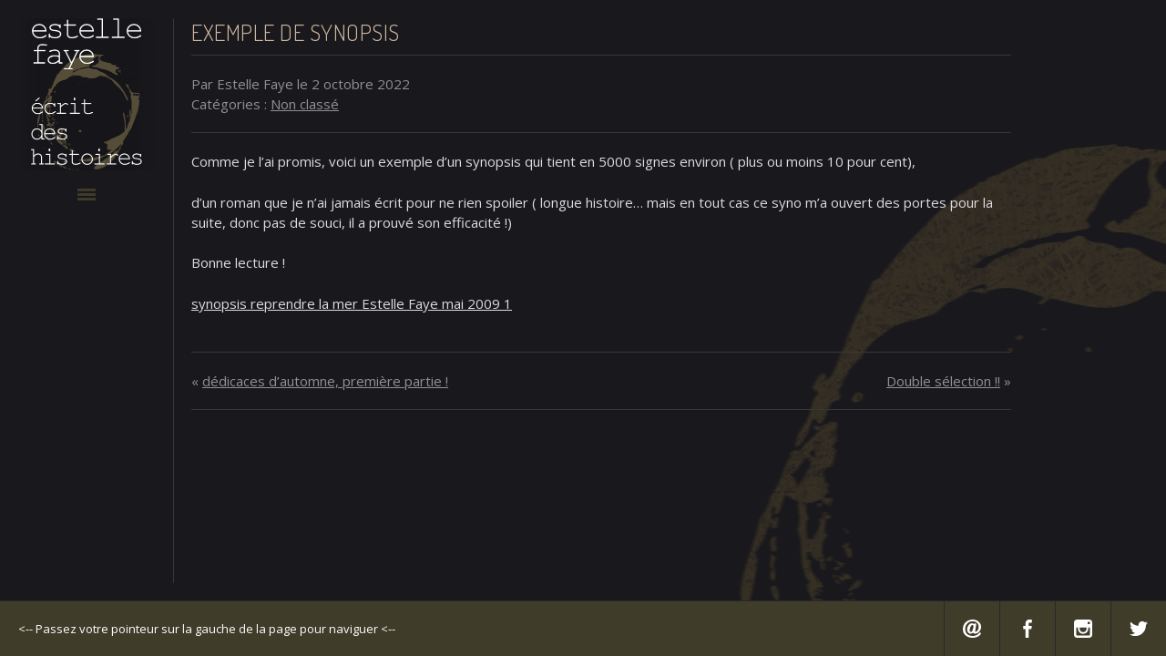

--- FILE ---
content_type: text/html; charset=UTF-8
request_url: https://www.estellefaye.fr/butitsmyonlyline/exemple-de-synopsis/
body_size: 14040
content:
<!doctype html>
<html lang="fr-FR">
<head>
<meta charset="UTF-8">
<!--[if IE]><meta http-equiv="X-UA-Compatible" content="IE=edge,chrome=1"><![endif]-->
<meta name="viewport" content="width=device-width, user-scalable=no">
<meta name="apple-mobile-web-app-capable" content="yes">
<meta name="apple-mobile-web-app-status-bar-style" content="black">
<title>exemple de synopsis - Estelle Faye écrit des histoires</title>

<!-- js-options -->
<script>
window.mthemes = {vars: {}};
window.mthemes.vars.homeUrl        = 'https://www.estellefaye.fr/butitsmyonlyline';
window.mthemes.vars.sidebarWidth   = 150;
window.mthemes.vars.sidebarPadding = 40;
window.mthemes.vars.isIe           = false;

window.mthemes.vars.prettyPhotoStyle = 'dark_square';

    window.mthemes.vars.isMobile = false;
    window.mthemes.vars.ajaxLoad = true;
    </script><meta name='robots' content='index, follow, max-image-preview:large, max-snippet:-1, max-video-preview:-1' />
	<style>img:is([sizes="auto" i], [sizes^="auto," i]) { contain-intrinsic-size: 3000px 1500px }</style>
	
	<!-- This site is optimized with the Yoast SEO plugin v25.2 - https://yoast.com/wordpress/plugins/seo/ -->
	<link rel="canonical" href="https://www.estellefaye.fr/butitsmyonlyline/exemple-de-synopsis/" />
	<meta property="og:locale" content="fr_FR" />
	<meta property="og:type" content="article" />
	<meta property="og:title" content="exemple de synopsis - Estelle Faye écrit des histoires" />
	<meta property="og:description" content="Comme je l&#8217;ai promis, voici un exemple d&#8217;un synopsis qui tient en 5000 signes environ ( plus ou moins 10 pour cent), d&#8217;un roman que je n&#8217;ai jamais écrit pour ne rien spoiler ( longue histoire&#8230; mais en tout cas ce syno m&#8217;a ouvert des portes pour la suite, donc pas de souci, il a [&hellip;]" />
	<meta property="og:url" content="https://www.estellefaye.fr/butitsmyonlyline/exemple-de-synopsis/" />
	<meta property="og:site_name" content="Estelle Faye écrit des histoires" />
	<meta property="article:published_time" content="2022-10-02T18:09:26+00:00" />
	<meta property="article:modified_time" content="2022-10-03T11:41:19+00:00" />
	<meta property="og:image" content="https://www.estellefaye.fr/butitsmyonlyline/wp-catapulte/uploads/2014/06/nouvellessite.jpg" />
	<meta property="og:image:width" content="1500" />
	<meta property="og:image:height" content="1000" />
	<meta property="og:image:type" content="image/jpeg" />
	<meta name="author" content="Estelle Faye" />
	<meta name="twitter:card" content="summary_large_image" />
	<meta name="twitter:label1" content="Écrit par" />
	<meta name="twitter:data1" content="Estelle Faye" />
	<meta name="twitter:label2" content="Durée de lecture estimée" />
	<meta name="twitter:data2" content="1 minute" />
	<script type="application/ld+json" class="yoast-schema-graph">{"@context":"https://schema.org","@graph":[{"@type":"Article","@id":"https://www.estellefaye.fr/butitsmyonlyline/exemple-de-synopsis/#article","isPartOf":{"@id":"https://www.estellefaye.fr/butitsmyonlyline/exemple-de-synopsis/"},"author":{"name":"Estelle Faye","@id":"https://www.estellefaye.fr/butitsmyonlyline/#/schema/person/a8bd3ea8ab57792aa4ac510a1d27990e"},"headline":"exemple de synopsis","datePublished":"2022-10-02T18:09:26+00:00","dateModified":"2022-10-03T11:41:19+00:00","mainEntityOfPage":{"@id":"https://www.estellefaye.fr/butitsmyonlyline/exemple-de-synopsis/"},"wordCount":66,"commentCount":0,"publisher":{"@id":"https://www.estellefaye.fr/butitsmyonlyline/#/schema/person/a8bd3ea8ab57792aa4ac510a1d27990e"},"inLanguage":"fr-FR","potentialAction":[{"@type":"CommentAction","name":"Comment","target":["https://www.estellefaye.fr/butitsmyonlyline/exemple-de-synopsis/#respond"]}]},{"@type":"WebPage","@id":"https://www.estellefaye.fr/butitsmyonlyline/exemple-de-synopsis/","url":"https://www.estellefaye.fr/butitsmyonlyline/exemple-de-synopsis/","name":"exemple de synopsis - Estelle Faye écrit des histoires","isPartOf":{"@id":"https://www.estellefaye.fr/butitsmyonlyline/#website"},"datePublished":"2022-10-02T18:09:26+00:00","dateModified":"2022-10-03T11:41:19+00:00","breadcrumb":{"@id":"https://www.estellefaye.fr/butitsmyonlyline/exemple-de-synopsis/#breadcrumb"},"inLanguage":"fr-FR","potentialAction":[{"@type":"ReadAction","target":["https://www.estellefaye.fr/butitsmyonlyline/exemple-de-synopsis/"]}]},{"@type":"BreadcrumbList","@id":"https://www.estellefaye.fr/butitsmyonlyline/exemple-de-synopsis/#breadcrumb","itemListElement":[{"@type":"ListItem","position":1,"name":"Accueil","item":"https://www.estellefaye.fr/butitsmyonlyline/"},{"@type":"ListItem","position":2,"name":"Actualités","item":"https://www.estellefaye.fr/butitsmyonlyline/actu/"},{"@type":"ListItem","position":3,"name":"exemple de synopsis"}]},{"@type":"WebSite","@id":"https://www.estellefaye.fr/butitsmyonlyline/#website","url":"https://www.estellefaye.fr/butitsmyonlyline/","name":"Estelle Faye écrit des histoires","description":"Estelle Faye boit trop de café, travaille trop tard et fréquente des gens étranges dans des lieux interlopes.","publisher":{"@id":"https://www.estellefaye.fr/butitsmyonlyline/#/schema/person/a8bd3ea8ab57792aa4ac510a1d27990e"},"potentialAction":[{"@type":"SearchAction","target":{"@type":"EntryPoint","urlTemplate":"https://www.estellefaye.fr/butitsmyonlyline/?s={search_term_string}"},"query-input":{"@type":"PropertyValueSpecification","valueRequired":true,"valueName":"search_term_string"}}],"inLanguage":"fr-FR"},{"@type":["Person","Organization"],"@id":"https://www.estellefaye.fr/butitsmyonlyline/#/schema/person/a8bd3ea8ab57792aa4ac510a1d27990e","name":"Estelle Faye","image":{"@type":"ImageObject","inLanguage":"fr-FR","@id":"https://www.estellefaye.fr/butitsmyonlyline/#/schema/person/image/","url":"https://secure.gravatar.com/avatar/ab172b3f860e2a80b202e18d4ebb23ccbe2b8366e8f3825ec839e49df1810c8d?s=96&d=mm&r=g","contentUrl":"https://secure.gravatar.com/avatar/ab172b3f860e2a80b202e18d4ebb23ccbe2b8366e8f3825ec839e49df1810c8d?s=96&d=mm&r=g","caption":"Estelle Faye"},"logo":{"@id":"https://www.estellefaye.fr/butitsmyonlyline/#/schema/person/image/"}}]}</script>
	<!-- / Yoast SEO plugin. -->


<link rel='dns-prefetch' href='//fonts.googleapis.com' />
<link rel="alternate" type="application/rss+xml" title="Estelle Faye écrit des histoires &raquo; Flux" href="https://www.estellefaye.fr/butitsmyonlyline/feed/" />
<link rel="alternate" type="application/rss+xml" title="Estelle Faye écrit des histoires &raquo; Flux des commentaires" href="https://www.estellefaye.fr/butitsmyonlyline/comments/feed/" />
<link rel="alternate" type="application/rss+xml" title="Estelle Faye écrit des histoires &raquo; exemple de synopsis Flux des commentaires" href="https://www.estellefaye.fr/butitsmyonlyline/exemple-de-synopsis/feed/" />
<script type="text/javascript">
/* <![CDATA[ */
window._wpemojiSettings = {"baseUrl":"https:\/\/s.w.org\/images\/core\/emoji\/16.0.1\/72x72\/","ext":".png","svgUrl":"https:\/\/s.w.org\/images\/core\/emoji\/16.0.1\/svg\/","svgExt":".svg","source":{"concatemoji":"https:\/\/www.estellefaye.fr\/butitsmyonlyline\/wp-includes\/js\/wp-emoji-release.min.js?ver=6.8.3"}};
/*! This file is auto-generated */
!function(s,n){var o,i,e;function c(e){try{var t={supportTests:e,timestamp:(new Date).valueOf()};sessionStorage.setItem(o,JSON.stringify(t))}catch(e){}}function p(e,t,n){e.clearRect(0,0,e.canvas.width,e.canvas.height),e.fillText(t,0,0);var t=new Uint32Array(e.getImageData(0,0,e.canvas.width,e.canvas.height).data),a=(e.clearRect(0,0,e.canvas.width,e.canvas.height),e.fillText(n,0,0),new Uint32Array(e.getImageData(0,0,e.canvas.width,e.canvas.height).data));return t.every(function(e,t){return e===a[t]})}function u(e,t){e.clearRect(0,0,e.canvas.width,e.canvas.height),e.fillText(t,0,0);for(var n=e.getImageData(16,16,1,1),a=0;a<n.data.length;a++)if(0!==n.data[a])return!1;return!0}function f(e,t,n,a){switch(t){case"flag":return n(e,"\ud83c\udff3\ufe0f\u200d\u26a7\ufe0f","\ud83c\udff3\ufe0f\u200b\u26a7\ufe0f")?!1:!n(e,"\ud83c\udde8\ud83c\uddf6","\ud83c\udde8\u200b\ud83c\uddf6")&&!n(e,"\ud83c\udff4\udb40\udc67\udb40\udc62\udb40\udc65\udb40\udc6e\udb40\udc67\udb40\udc7f","\ud83c\udff4\u200b\udb40\udc67\u200b\udb40\udc62\u200b\udb40\udc65\u200b\udb40\udc6e\u200b\udb40\udc67\u200b\udb40\udc7f");case"emoji":return!a(e,"\ud83e\udedf")}return!1}function g(e,t,n,a){var r="undefined"!=typeof WorkerGlobalScope&&self instanceof WorkerGlobalScope?new OffscreenCanvas(300,150):s.createElement("canvas"),o=r.getContext("2d",{willReadFrequently:!0}),i=(o.textBaseline="top",o.font="600 32px Arial",{});return e.forEach(function(e){i[e]=t(o,e,n,a)}),i}function t(e){var t=s.createElement("script");t.src=e,t.defer=!0,s.head.appendChild(t)}"undefined"!=typeof Promise&&(o="wpEmojiSettingsSupports",i=["flag","emoji"],n.supports={everything:!0,everythingExceptFlag:!0},e=new Promise(function(e){s.addEventListener("DOMContentLoaded",e,{once:!0})}),new Promise(function(t){var n=function(){try{var e=JSON.parse(sessionStorage.getItem(o));if("object"==typeof e&&"number"==typeof e.timestamp&&(new Date).valueOf()<e.timestamp+604800&&"object"==typeof e.supportTests)return e.supportTests}catch(e){}return null}();if(!n){if("undefined"!=typeof Worker&&"undefined"!=typeof OffscreenCanvas&&"undefined"!=typeof URL&&URL.createObjectURL&&"undefined"!=typeof Blob)try{var e="postMessage("+g.toString()+"("+[JSON.stringify(i),f.toString(),p.toString(),u.toString()].join(",")+"));",a=new Blob([e],{type:"text/javascript"}),r=new Worker(URL.createObjectURL(a),{name:"wpTestEmojiSupports"});return void(r.onmessage=function(e){c(n=e.data),r.terminate(),t(n)})}catch(e){}c(n=g(i,f,p,u))}t(n)}).then(function(e){for(var t in e)n.supports[t]=e[t],n.supports.everything=n.supports.everything&&n.supports[t],"flag"!==t&&(n.supports.everythingExceptFlag=n.supports.everythingExceptFlag&&n.supports[t]);n.supports.everythingExceptFlag=n.supports.everythingExceptFlag&&!n.supports.flag,n.DOMReady=!1,n.readyCallback=function(){n.DOMReady=!0}}).then(function(){return e}).then(function(){var e;n.supports.everything||(n.readyCallback(),(e=n.source||{}).concatemoji?t(e.concatemoji):e.wpemoji&&e.twemoji&&(t(e.twemoji),t(e.wpemoji)))}))}((window,document),window._wpemojiSettings);
/* ]]> */
</script>
<style id='wp-emoji-styles-inline-css' type='text/css'>

	img.wp-smiley, img.emoji {
		display: inline !important;
		border: none !important;
		box-shadow: none !important;
		height: 1em !important;
		width: 1em !important;
		margin: 0 0.07em !important;
		vertical-align: -0.1em !important;
		background: none !important;
		padding: 0 !important;
	}
</style>
<link rel='stylesheet' id='wp-block-library-css' href='https://www.estellefaye.fr/butitsmyonlyline/wp-includes/css/dist/block-library/style.min.css?ver=6.8.3' type='text/css' media='all' />
<style id='classic-theme-styles-inline-css' type='text/css'>
/*! This file is auto-generated */
.wp-block-button__link{color:#fff;background-color:#32373c;border-radius:9999px;box-shadow:none;text-decoration:none;padding:calc(.667em + 2px) calc(1.333em + 2px);font-size:1.125em}.wp-block-file__button{background:#32373c;color:#fff;text-decoration:none}
</style>
<style id='global-styles-inline-css' type='text/css'>
:root{--wp--preset--aspect-ratio--square: 1;--wp--preset--aspect-ratio--4-3: 4/3;--wp--preset--aspect-ratio--3-4: 3/4;--wp--preset--aspect-ratio--3-2: 3/2;--wp--preset--aspect-ratio--2-3: 2/3;--wp--preset--aspect-ratio--16-9: 16/9;--wp--preset--aspect-ratio--9-16: 9/16;--wp--preset--color--black: #000000;--wp--preset--color--cyan-bluish-gray: #abb8c3;--wp--preset--color--white: #ffffff;--wp--preset--color--pale-pink: #f78da7;--wp--preset--color--vivid-red: #cf2e2e;--wp--preset--color--luminous-vivid-orange: #ff6900;--wp--preset--color--luminous-vivid-amber: #fcb900;--wp--preset--color--light-green-cyan: #7bdcb5;--wp--preset--color--vivid-green-cyan: #00d084;--wp--preset--color--pale-cyan-blue: #8ed1fc;--wp--preset--color--vivid-cyan-blue: #0693e3;--wp--preset--color--vivid-purple: #9b51e0;--wp--preset--gradient--vivid-cyan-blue-to-vivid-purple: linear-gradient(135deg,rgba(6,147,227,1) 0%,rgb(155,81,224) 100%);--wp--preset--gradient--light-green-cyan-to-vivid-green-cyan: linear-gradient(135deg,rgb(122,220,180) 0%,rgb(0,208,130) 100%);--wp--preset--gradient--luminous-vivid-amber-to-luminous-vivid-orange: linear-gradient(135deg,rgba(252,185,0,1) 0%,rgba(255,105,0,1) 100%);--wp--preset--gradient--luminous-vivid-orange-to-vivid-red: linear-gradient(135deg,rgba(255,105,0,1) 0%,rgb(207,46,46) 100%);--wp--preset--gradient--very-light-gray-to-cyan-bluish-gray: linear-gradient(135deg,rgb(238,238,238) 0%,rgb(169,184,195) 100%);--wp--preset--gradient--cool-to-warm-spectrum: linear-gradient(135deg,rgb(74,234,220) 0%,rgb(151,120,209) 20%,rgb(207,42,186) 40%,rgb(238,44,130) 60%,rgb(251,105,98) 80%,rgb(254,248,76) 100%);--wp--preset--gradient--blush-light-purple: linear-gradient(135deg,rgb(255,206,236) 0%,rgb(152,150,240) 100%);--wp--preset--gradient--blush-bordeaux: linear-gradient(135deg,rgb(254,205,165) 0%,rgb(254,45,45) 50%,rgb(107,0,62) 100%);--wp--preset--gradient--luminous-dusk: linear-gradient(135deg,rgb(255,203,112) 0%,rgb(199,81,192) 50%,rgb(65,88,208) 100%);--wp--preset--gradient--pale-ocean: linear-gradient(135deg,rgb(255,245,203) 0%,rgb(182,227,212) 50%,rgb(51,167,181) 100%);--wp--preset--gradient--electric-grass: linear-gradient(135deg,rgb(202,248,128) 0%,rgb(113,206,126) 100%);--wp--preset--gradient--midnight: linear-gradient(135deg,rgb(2,3,129) 0%,rgb(40,116,252) 100%);--wp--preset--font-size--small: 13px;--wp--preset--font-size--medium: 20px;--wp--preset--font-size--large: 36px;--wp--preset--font-size--x-large: 42px;--wp--preset--spacing--20: 0.44rem;--wp--preset--spacing--30: 0.67rem;--wp--preset--spacing--40: 1rem;--wp--preset--spacing--50: 1.5rem;--wp--preset--spacing--60: 2.25rem;--wp--preset--spacing--70: 3.38rem;--wp--preset--spacing--80: 5.06rem;--wp--preset--shadow--natural: 6px 6px 9px rgba(0, 0, 0, 0.2);--wp--preset--shadow--deep: 12px 12px 50px rgba(0, 0, 0, 0.4);--wp--preset--shadow--sharp: 6px 6px 0px rgba(0, 0, 0, 0.2);--wp--preset--shadow--outlined: 6px 6px 0px -3px rgba(255, 255, 255, 1), 6px 6px rgba(0, 0, 0, 1);--wp--preset--shadow--crisp: 6px 6px 0px rgba(0, 0, 0, 1);}:where(.is-layout-flex){gap: 0.5em;}:where(.is-layout-grid){gap: 0.5em;}body .is-layout-flex{display: flex;}.is-layout-flex{flex-wrap: wrap;align-items: center;}.is-layout-flex > :is(*, div){margin: 0;}body .is-layout-grid{display: grid;}.is-layout-grid > :is(*, div){margin: 0;}:where(.wp-block-columns.is-layout-flex){gap: 2em;}:where(.wp-block-columns.is-layout-grid){gap: 2em;}:where(.wp-block-post-template.is-layout-flex){gap: 1.25em;}:where(.wp-block-post-template.is-layout-grid){gap: 1.25em;}.has-black-color{color: var(--wp--preset--color--black) !important;}.has-cyan-bluish-gray-color{color: var(--wp--preset--color--cyan-bluish-gray) !important;}.has-white-color{color: var(--wp--preset--color--white) !important;}.has-pale-pink-color{color: var(--wp--preset--color--pale-pink) !important;}.has-vivid-red-color{color: var(--wp--preset--color--vivid-red) !important;}.has-luminous-vivid-orange-color{color: var(--wp--preset--color--luminous-vivid-orange) !important;}.has-luminous-vivid-amber-color{color: var(--wp--preset--color--luminous-vivid-amber) !important;}.has-light-green-cyan-color{color: var(--wp--preset--color--light-green-cyan) !important;}.has-vivid-green-cyan-color{color: var(--wp--preset--color--vivid-green-cyan) !important;}.has-pale-cyan-blue-color{color: var(--wp--preset--color--pale-cyan-blue) !important;}.has-vivid-cyan-blue-color{color: var(--wp--preset--color--vivid-cyan-blue) !important;}.has-vivid-purple-color{color: var(--wp--preset--color--vivid-purple) !important;}.has-black-background-color{background-color: var(--wp--preset--color--black) !important;}.has-cyan-bluish-gray-background-color{background-color: var(--wp--preset--color--cyan-bluish-gray) !important;}.has-white-background-color{background-color: var(--wp--preset--color--white) !important;}.has-pale-pink-background-color{background-color: var(--wp--preset--color--pale-pink) !important;}.has-vivid-red-background-color{background-color: var(--wp--preset--color--vivid-red) !important;}.has-luminous-vivid-orange-background-color{background-color: var(--wp--preset--color--luminous-vivid-orange) !important;}.has-luminous-vivid-amber-background-color{background-color: var(--wp--preset--color--luminous-vivid-amber) !important;}.has-light-green-cyan-background-color{background-color: var(--wp--preset--color--light-green-cyan) !important;}.has-vivid-green-cyan-background-color{background-color: var(--wp--preset--color--vivid-green-cyan) !important;}.has-pale-cyan-blue-background-color{background-color: var(--wp--preset--color--pale-cyan-blue) !important;}.has-vivid-cyan-blue-background-color{background-color: var(--wp--preset--color--vivid-cyan-blue) !important;}.has-vivid-purple-background-color{background-color: var(--wp--preset--color--vivid-purple) !important;}.has-black-border-color{border-color: var(--wp--preset--color--black) !important;}.has-cyan-bluish-gray-border-color{border-color: var(--wp--preset--color--cyan-bluish-gray) !important;}.has-white-border-color{border-color: var(--wp--preset--color--white) !important;}.has-pale-pink-border-color{border-color: var(--wp--preset--color--pale-pink) !important;}.has-vivid-red-border-color{border-color: var(--wp--preset--color--vivid-red) !important;}.has-luminous-vivid-orange-border-color{border-color: var(--wp--preset--color--luminous-vivid-orange) !important;}.has-luminous-vivid-amber-border-color{border-color: var(--wp--preset--color--luminous-vivid-amber) !important;}.has-light-green-cyan-border-color{border-color: var(--wp--preset--color--light-green-cyan) !important;}.has-vivid-green-cyan-border-color{border-color: var(--wp--preset--color--vivid-green-cyan) !important;}.has-pale-cyan-blue-border-color{border-color: var(--wp--preset--color--pale-cyan-blue) !important;}.has-vivid-cyan-blue-border-color{border-color: var(--wp--preset--color--vivid-cyan-blue) !important;}.has-vivid-purple-border-color{border-color: var(--wp--preset--color--vivid-purple) !important;}.has-vivid-cyan-blue-to-vivid-purple-gradient-background{background: var(--wp--preset--gradient--vivid-cyan-blue-to-vivid-purple) !important;}.has-light-green-cyan-to-vivid-green-cyan-gradient-background{background: var(--wp--preset--gradient--light-green-cyan-to-vivid-green-cyan) !important;}.has-luminous-vivid-amber-to-luminous-vivid-orange-gradient-background{background: var(--wp--preset--gradient--luminous-vivid-amber-to-luminous-vivid-orange) !important;}.has-luminous-vivid-orange-to-vivid-red-gradient-background{background: var(--wp--preset--gradient--luminous-vivid-orange-to-vivid-red) !important;}.has-very-light-gray-to-cyan-bluish-gray-gradient-background{background: var(--wp--preset--gradient--very-light-gray-to-cyan-bluish-gray) !important;}.has-cool-to-warm-spectrum-gradient-background{background: var(--wp--preset--gradient--cool-to-warm-spectrum) !important;}.has-blush-light-purple-gradient-background{background: var(--wp--preset--gradient--blush-light-purple) !important;}.has-blush-bordeaux-gradient-background{background: var(--wp--preset--gradient--blush-bordeaux) !important;}.has-luminous-dusk-gradient-background{background: var(--wp--preset--gradient--luminous-dusk) !important;}.has-pale-ocean-gradient-background{background: var(--wp--preset--gradient--pale-ocean) !important;}.has-electric-grass-gradient-background{background: var(--wp--preset--gradient--electric-grass) !important;}.has-midnight-gradient-background{background: var(--wp--preset--gradient--midnight) !important;}.has-small-font-size{font-size: var(--wp--preset--font-size--small) !important;}.has-medium-font-size{font-size: var(--wp--preset--font-size--medium) !important;}.has-large-font-size{font-size: var(--wp--preset--font-size--large) !important;}.has-x-large-font-size{font-size: var(--wp--preset--font-size--x-large) !important;}
:where(.wp-block-post-template.is-layout-flex){gap: 1.25em;}:where(.wp-block-post-template.is-layout-grid){gap: 1.25em;}
:where(.wp-block-columns.is-layout-flex){gap: 2em;}:where(.wp-block-columns.is-layout-grid){gap: 2em;}
:root :where(.wp-block-pullquote){font-size: 1.5em;line-height: 1.6;}
</style>
<link rel='stylesheet' id='columns-css' href='https://www.estellefaye.fr/butitsmyonlyline/wp-catapulte/plugins/columns/columns.css?ver=6.8.3' type='text/css' media='all' />
<link rel='stylesheet' id='googlewebfonts-css' href='https://fonts.googleapis.com/css?family=Open+Sans%3A300%2C400%2C600%7CDosis%3A200%2C300&#038;subset=latin%2Clatin-ext&#038;ver=6.8.3' type='text/css' media='all' />
<link rel='stylesheet' id='prettyphoto-css' href='https://www.estellefaye.fr/butitsmyonlyline/wp-catapulte/themes/unit/assets/css/prettyphoto.css?ver=6.8.3' type='text/css' media='all' />
<link rel='stylesheet' id='style-css' href='https://www.estellefaye.fr/butitsmyonlyline/wp-catapulte/themes/unit/style.css?ver=6.8.3' type='text/css' media='all' />
<link rel='stylesheet' id='custom-css' href='https://www.estellefaye.fr/butitsmyonlyline/wp-catapulte/themes/unit/assets/css/custom.css?ver=6.8.3' type='text/css' media='all' />
<style id='akismet-widget-style-inline-css' type='text/css'>

			.a-stats {
				--akismet-color-mid-green: #357b49;
				--akismet-color-white: #fff;
				--akismet-color-light-grey: #f6f7f7;

				max-width: 350px;
				width: auto;
			}

			.a-stats * {
				all: unset;
				box-sizing: border-box;
			}

			.a-stats strong {
				font-weight: 600;
			}

			.a-stats a.a-stats__link,
			.a-stats a.a-stats__link:visited,
			.a-stats a.a-stats__link:active {
				background: var(--akismet-color-mid-green);
				border: none;
				box-shadow: none;
				border-radius: 8px;
				color: var(--akismet-color-white);
				cursor: pointer;
				display: block;
				font-family: -apple-system, BlinkMacSystemFont, 'Segoe UI', 'Roboto', 'Oxygen-Sans', 'Ubuntu', 'Cantarell', 'Helvetica Neue', sans-serif;
				font-weight: 500;
				padding: 12px;
				text-align: center;
				text-decoration: none;
				transition: all 0.2s ease;
			}

			/* Extra specificity to deal with TwentyTwentyOne focus style */
			.widget .a-stats a.a-stats__link:focus {
				background: var(--akismet-color-mid-green);
				color: var(--akismet-color-white);
				text-decoration: none;
			}

			.a-stats a.a-stats__link:hover {
				filter: brightness(110%);
				box-shadow: 0 4px 12px rgba(0, 0, 0, 0.06), 0 0 2px rgba(0, 0, 0, 0.16);
			}

			.a-stats .count {
				color: var(--akismet-color-white);
				display: block;
				font-size: 1.5em;
				line-height: 1.4;
				padding: 0 13px;
				white-space: nowrap;
			}
		
</style>
<script type="text/javascript" src="https://www.estellefaye.fr/butitsmyonlyline/wp-catapulte/themes/unit/assets/js/modernizr.min.js?ver=6.8.3" id="modernizr-js"></script>
<script type="text/javascript" src="https://www.estellefaye.fr/butitsmyonlyline/wp-includes/js/jquery/jquery.min.js?ver=3.7.1" id="jquery-core-js"></script>
<script type="text/javascript" src="https://www.estellefaye.fr/butitsmyonlyline/wp-includes/js/jquery/jquery-migrate.min.js?ver=3.4.1" id="jquery-migrate-js"></script>
<link rel="https://api.w.org/" href="https://www.estellefaye.fr/butitsmyonlyline/wp-json/" /><link rel="alternate" title="JSON" type="application/json" href="https://www.estellefaye.fr/butitsmyonlyline/wp-json/wp/v2/posts/1662" /><link rel="EditURI" type="application/rsd+xml" title="RSD" href="https://www.estellefaye.fr/butitsmyonlyline/xmlrpc.php?rsd" />
<meta name="generator" content="WordPress 6.8.3" />
<link rel='shortlink' href='https://www.estellefaye.fr/butitsmyonlyline/?p=1662' />
<link rel="alternate" title="oEmbed (JSON)" type="application/json+oembed" href="https://www.estellefaye.fr/butitsmyonlyline/wp-json/oembed/1.0/embed?url=https%3A%2F%2Fwww.estellefaye.fr%2Fbutitsmyonlyline%2Fexemple-de-synopsis%2F" />
<link rel="alternate" title="oEmbed (XML)" type="text/xml+oembed" href="https://www.estellefaye.fr/butitsmyonlyline/wp-json/oembed/1.0/embed?url=https%3A%2F%2Fwww.estellefaye.fr%2Fbutitsmyonlyline%2Fexemple-de-synopsis%2F&#038;format=xml" />
<script type='text/javascript'>
var e_mailit_config = {display_counter:false,follow_services:{},thanks_message:'Thanks for sharing!',mobile_bar:true,after_share_dialog:true,display_ads:true,hover_pinit:false,open_on:'onclick',emailit_branding:true,notrack:true,headline:[]};(function() {	var b=document.createElement('script');	
                        b.type='text/javascript';b.async=true;
	
                        b.src='//www.e-mailit.com/widget/menu3x/js/button.js';
	
                        var c=document.getElementsByTagName('head')[0];	c.appendChild(b) })()</script>
<style type="text/css" id="custom-background-css">
body.custom-background { background-color: #19181c; background-image: url("https://www.estellefaye.fr/butitsmyonlyline/wp-catapulte/uploads/2014/06/fondcafe11.png"); background-position: left top; background-size: auto; background-repeat: no-repeat; background-attachment: scroll; }
</style>
	</head>
<body data-rsssl=1 class="wp-singular post-template-default single single-post postid-1662 single-format-standard custom-background wp-theme-unit">
<div id="container">
<aside data-region="sidebar" class="sidebar-closed" style="width:150px">
    <a id="logo" class="hidden"href="https://www.estellefaye.fr/butitsmyonlyline/">
        <img src="https://www.estellefaye.fr/butitsmyonlyline/wp-catapulte/uploads/2014/06/logo_estelle_def1.png">    </a>

    <script>
    window.mthemes.vars.logoAnimation       = false;
    window.mthemes.vars.sidebarToggleOnOver = true;
    </script>
    
    <span class="ico-menu hidden"><svg width="20px" height="13px" viewBox="0 0 20 13" version="1.1" xmlns="http://www.w3.org/2000/svg" xmlns:xlink="http://www.w3.org/1999/xlink"><g stroke="none" stroke-width="1" fill="none" fill-rule="evenodd"><g fill="#000000"><rect x="0" y="10.1349862" width="20" height="2.86501377"></rect><rect x="0" y="5.06749311" width="20" height="2.86501377"></rect><rect x="0" y="0" width="20" height="2.86501377"></rect></g></g></svg></span>
    <span class="ico-loader hidden"><svg width="225px" height="224px" viewBox="0 0 225 224" version="1.1" xmlns="http://www.w3.org/2000/svg" xmlns:xlink="http://www.w3.org/1999/xlink"><g stroke="none" stroke-width="1" fill="none" fill-rule="evenodd"><g fill="#000000"><path d="M179.792276,44.1255 L168.480276,55.4375 L219.402276,72.4065 L202.417276,21.4845 L191.105276,32.8125 C147.355276,-10.9375 76.4642758,-10.9375 32.7222758,32.8125 C4.73827579,60.7965 -5.25472421,99.8905 2.58127579,135.8905 L20.7922758,141.9685 C9.87027579,108.6565 17.5652758,70.5945 44.0342758,44.1255 C81.5342758,6.6255 142.307276,6.6255 179.792276,44.1255 Z"></path><path d="M203.602,82 C214.524,115.312 206.836,153.375 180.352,179.844 C142.852,217.344 82.094,217.344 44.594,179.844 L55.906,168.532 L5,151.563 L21.969,202.485 L38.938,185.501 L33.282,191.173 C77.024,234.907 147.93,234.907 191.665,191.173 C219.665,163.173 229.649,124.095 221.821,88.079 L203.602,82 L203.602,82 Z"></path></g></g></svg></span>
    <div id="sidebar-bottom-icons" style="width:150px">
        <span class="ico-fullscreen"><svg width="20px" height="15px" viewBox="0 0 20 15" version="1.1" xmlns="http://www.w3.org/2000/svg" xmlns:xlink="http://www.w3.org/1999/xlink"><g stroke="none" stroke-width="1" fill="none" fill-rule="evenodd"><path d="M15,4.06164551 L5,4.06164551 L5,11.0015869 L15,11.0015869 L15,4.06164551 Z M15,14.0349121 L15,15 L20,15 L20,10 L19.0766602,10 L19.0766602,14.0349121 L15,14.0349121 Z M15,1.00305176 L19.0582275,1.00305176 L19.0582275,5 L20,5 L20,0 L15,0 L15,1.00305176 Z M0.989379883,0.963745117 L5,0.963745117 L5,0 L0,0 L0,5 L0.989379883,5 L0.989379883,0.963745117 Z M0.959106445,10 L0,10 L0,15 L5,15 L5,14.0252686 L0.959106445,14.0252686 L0.959106445,10 Z" fill="#000000"></path></g></svg></span>    </div>
    <div id="sidebar-content" style="right:190px"><nav class="menu-menu-1-container"><ul id="menu-menu-1" class="menu"><li id="menu-item-96" class="menu-item menu-item-type-post_type menu-item-object-page menu-item-home menu-item-96"><a href="https://www.estellefaye.fr/butitsmyonlyline/">Vestibule</a></li>
<li id="menu-item-33" class="menu-item menu-item-type-post_type menu-item-object-page current_page_parent menu-item-33"><a href="https://www.estellefaye.fr/butitsmyonlyline/actu/">Actualités</a></li>
<li id="menu-item-1092" class="menu-item menu-item-type-post_type menu-item-object-page menu-item-1092"><a href="https://www.estellefaye.fr/butitsmyonlyline/bande-annonce-de-livre-les-revoltes-de-bohen/">Bande-annonce de livre</a></li>
<li id="menu-item-99" class="menu-item menu-item-type-post_type menu-item-object-page menu-item-has-children menu-item-99"><a href="https://www.estellefaye.fr/butitsmyonlyline/romans/">Romans Adultes</a>
<ul class="sub-menu">
	<li id="menu-item-1563" class="menu-item menu-item-type-post_type menu-item-object-page menu-item-1563"><a href="https://www.estellefaye.fr/butitsmyonlyline/romans/widjigo/">Widjigo</a></li>
	<li id="menu-item-1421" class="menu-item menu-item-type-post_type menu-item-object-page menu-item-1421"><a href="https://www.estellefaye.fr/butitsmyonlyline/romans/un-reflet-de-lune/">Un Reflet de Lune</a></li>
	<li id="menu-item-1137" class="menu-item menu-item-type-post_type menu-item-object-page menu-item-1137"><a href="https://www.estellefaye.fr/butitsmyonlyline/romans/les-revoltes-de-bohen/">Les révoltés de Bohen</a></li>
	<li id="menu-item-769" class="menu-item menu-item-type-post_type menu-item-object-page menu-item-769"><a href="https://www.estellefaye.fr/butitsmyonlyline/romans/les-seigneurs-de-bohen/">Les Seigneurs de Bohen</a></li>
	<li id="menu-item-1140" class="menu-item menu-item-type-post_type menu-item-object-page menu-item-1140"><a href="https://www.estellefaye.fr/butitsmyonlyline/romans/les-nuages-de-magellan/">Les Nuages de Magellan</a></li>
	<li id="menu-item-38" class="menu-item menu-item-type-post_type menu-item-object-page menu-item-38"><a href="https://www.estellefaye.fr/butitsmyonlyline/romans/un-eclat-de-givre/">Un Eclat de Givre</a></li>
	<li id="menu-item-37" class="menu-item menu-item-type-post_type menu-item-object-page menu-item-37"><a href="https://www.estellefaye.fr/butitsmyonlyline/romans/porcelaine/">Porcelaine</a></li>
	<li id="menu-item-31" class="menu-item menu-item-type-post_type menu-item-object-page menu-item-31"><a href="https://www.estellefaye.fr/butitsmyonlyline/romans/livre-1/">La Dernière Lame</a></li>
</ul>
</li>
<li id="menu-item-1001" class="menu-item menu-item-type-post_type menu-item-object-page menu-item-has-children menu-item-1001"><a href="https://www.estellefaye.fr/butitsmyonlyline/ado_et_young_adult/">Ado / Young Adult</a>
<ul class="sub-menu">
	<li id="menu-item-1840" class="menu-item menu-item-type-post_type menu-item-object-page menu-item-1840"><a href="https://www.estellefaye.fr/butitsmyonlyline/ado_et_young_adult/les_ombres_de_willowthorne/">Les Ombres de Willowthorne</a></li>
	<li id="menu-item-1779" class="menu-item menu-item-type-post_type menu-item-object-page menu-item-1779"><a href="https://www.estellefaye.fr/butitsmyonlyline/ado_et_young_adult/lete-de-la-reine-bleue/">L’Eté de la Reine Bleue</a></li>
	<li id="menu-item-1778" class="menu-item menu-item-type-post_type menu-item-object-page menu-item-1778"><a href="https://www.estellefaye.fr/butitsmyonlyline/ado_et_young_adult/la-sirene-et-la-licorne/">La Sirène et la Licorne</a></li>
	<li id="menu-item-1748" class="menu-item menu-item-type-post_type menu-item-object-page menu-item-1748"><a href="https://www.estellefaye.fr/butitsmyonlyline/ado_et_young_adult/la-derniere-amazone/">La Dernière Amazone</a></li>
	<li id="menu-item-1642" class="menu-item menu-item-type-post_type menu-item-object-page menu-item-1642"><a href="https://www.estellefaye.fr/butitsmyonlyline/ado_et_young_adult/il-etait-ma-legende/">Il était ma Légende</a></li>
	<li id="menu-item-1643" class="menu-item menu-item-type-post_type menu-item-object-page menu-item-1643"><a href="https://www.estellefaye.fr/butitsmyonlyline/ado_et_young_adult/hollywood-monsters-avec-fabien-legeron/">Hollywood Monsters – avec Fabien Legeron</a></li>
	<li id="menu-item-1576" class="menu-item menu-item-type-post_type menu-item-object-page menu-item-1576"><a href="https://www.estellefaye.fr/butitsmyonlyline/ado_et_young_adult/larpenteuse-de-reves/">L’Arpenteuse de rêves</a></li>
	<li id="menu-item-598" class="menu-item menu-item-type-post_type menu-item-object-page menu-item-598"><a href="https://www.estellefaye.fr/butitsmyonlyline/ado_et_young_adult/la-voie-des-oracles-tome-3-aylus/">La Voie des Oracles – Tome 3: Aylus</a></li>
	<li id="menu-item-465" class="menu-item menu-item-type-post_type menu-item-object-page menu-item-465"><a href="https://www.estellefaye.fr/butitsmyonlyline/ado_et_young_adult/la-voie-des-oracles-tome-2-enoch/">La Voie des Oracles – Tome 2: Enoch</a></li>
	<li id="menu-item-358" class="menu-item menu-item-type-post_type menu-item-object-page menu-item-358"><a href="https://www.estellefaye.fr/butitsmyonlyline/ado_et_young_adult/la-voie-des-oracles-tome-1-thya/">La Voie des Oracles – Tome 1: Thya</a></li>
</ul>
</li>
<li id="menu-item-1795" class="menu-item menu-item-type-post_type menu-item-object-page menu-item-has-children menu-item-1795"><a href="https://www.estellefaye.fr/butitsmyonlyline/petite-jeunesse/">Petite Jeunesse</a>
<ul class="sub-menu">
	<li id="menu-item-1794" class="menu-item menu-item-type-post_type menu-item-object-page menu-item-1794"><a href="https://www.estellefaye.fr/butitsmyonlyline/petite-jeunesse/le-defi-de-yaran/">Le Défi de Yaran</a></li>
	<li id="menu-item-1780" class="menu-item menu-item-type-post_type menu-item-object-page menu-item-1780"><a href="https://www.estellefaye.fr/butitsmyonlyline/ado_et_young_adult/les-magies-de-larchipel-tome-4-atlantis/">Les Magies de l’Archipel – tôme 4 : Atlantis</a></li>
	<li id="menu-item-1746" class="menu-item menu-item-type-post_type menu-item-object-page menu-item-1746"><a href="https://www.estellefaye.fr/butitsmyonlyline/ado_et_young_adult/les-magies-de-larchipel-tome-3-lile-pirate/">Les Magies de l’Archipel – tome 3 : L’île Pirate</a></li>
	<li id="menu-item-1747" class="menu-item menu-item-type-post_type menu-item-object-page menu-item-1747"><a href="https://www.estellefaye.fr/butitsmyonlyline/ado_et_young_adult/les-magies-de-larchipel-tome-2-la-cite-mirage/">Les Magies de l’Archipel – tome 2 : La Cité Mirage</a></li>
	<li id="menu-item-1641" class="menu-item menu-item-type-post_type menu-item-object-page menu-item-1641"><a href="https://www.estellefaye.fr/butitsmyonlyline/petite-jeunesse/les-magies-de-larchipel-tome-1-arcadia/">Les magies de l’Archipel – tome 1: Arcadia</a></li>
	<li id="menu-item-1614" class="menu-item menu-item-type-post_type menu-item-object-page menu-item-1614"><a href="https://www.estellefaye.fr/butitsmyonlyline/petite-jeunesse/la-premiere-aube/">La Première Aube</a></li>
	<li id="menu-item-1376" class="menu-item menu-item-type-post_type menu-item-object-page menu-item-1376"><a href="https://www.estellefaye.fr/butitsmyonlyline/petite-jeunesse/le-drakkar-eternel/">Le Drakkar Eternel</a></li>
	<li id="menu-item-1477" class="menu-item menu-item-type-post_type menu-item-object-page menu-item-1477"><a href="https://www.estellefaye.fr/butitsmyonlyline/petite-jeunesse/titre-alduin-et-lena-4/">Le Dragon de Pluie – Alduin et Lena 4</a></li>
	<li id="menu-item-1384" class="menu-item menu-item-type-post_type menu-item-object-page menu-item-1384"><a href="https://www.estellefaye.fr/butitsmyonlyline/petite-jeunesse/le-chateau-nocturne-alduin-et-lena-3/">Le Château Nocturne – Alduin et Léna 3</a></li>
	<li id="menu-item-1318" class="menu-item menu-item-type-post_type menu-item-object-page menu-item-1318"><a href="https://www.estellefaye.fr/butitsmyonlyline/petite-jeunesse/la-foret-sortilege-alduin-et-lena-2/">La Forêt Sortilège – Alduin et Léna 2</a></li>
	<li id="menu-item-1003" class="menu-item menu-item-type-post_type menu-item-object-page menu-item-1003"><a href="https://www.estellefaye.fr/butitsmyonlyline/petite-jeunesse/roman-jeunesse-les-guerriers-de-glace/">Les Guerriers de Glace – Alduin et Léna 1</a></li>
	<li id="menu-item-1002" class="menu-item menu-item-type-post_type menu-item-object-page menu-item-1002"><a href="https://www.estellefaye.fr/butitsmyonlyline/petite-jeunesse/lile-au-manoir/">L’Ile Au Manoir</a></li>
</ul>
</li>
<li id="menu-item-805" class="menu-item menu-item-type-post_type menu-item-object-page menu-item-has-children menu-item-805"><a href="https://www.estellefaye.fr/butitsmyonlyline/anthologies/">Anthologies</a>
<ul class="sub-menu">
	<li id="menu-item-1749" class="menu-item menu-item-type-post_type menu-item-object-page menu-item-1749"><a href="https://www.estellefaye.fr/butitsmyonlyline/anthologies/nousparlonsdepuislestenebres/">Nous parlons depuis les ténèbres</a></li>
	<li id="menu-item-802" class="menu-item menu-item-type-post_type menu-item-object-page menu-item-802"><a href="https://www.estellefaye.fr/butitsmyonlyline/anthologies/routes-de-legendes-legendes-de-la-route/">Routes de Légendes, Légendes de la Route</a></li>
	<li id="menu-item-41" class="menu-item menu-item-type-post_type menu-item-object-page menu-item-41"><a href="https://www.estellefaye.fr/butitsmyonlyline/anthologies/en-dessous/">En-Dessous</a></li>
</ul>
</li>
<li id="menu-item-35" class="menu-item menu-item-type-post_type menu-item-object-page menu-item-35"><a href="https://www.estellefaye.fr/butitsmyonlyline/nouvelles-et-textes-isoles/">Nouvelles et textes courts</a></li>
<li id="menu-item-1326" class="menu-item menu-item-type-post_type menu-item-object-page menu-item-1326"><a href="https://www.estellefaye.fr/butitsmyonlyline/bande-dessinee-alduin-et-lena-1-les-guerriers-de-glace/">Bande dessinée</a></li>
<li id="menu-item-762" class="menu-item menu-item-type-post_type menu-item-object-page menu-item-762"><a href="https://www.estellefaye.fr/butitsmyonlyline/tout-ce-qui-grouille-sous-la-mer/">Court-métrage</a></li>
<li id="menu-item-32" class="menu-item menu-item-type-post_type menu-item-object-page menu-item-32"><a href="https://www.estellefaye.fr/butitsmyonlyline/a-propos/">A Propos</a></li>
<li id="menu-item-255" class="menu-item menu-item-type-post_type menu-item-object-page menu-item-255"><a href="https://www.estellefaye.fr/butitsmyonlyline/ailleurs/">Ailleurs</a></li>
<li id="menu-item-1444" class="menu-item menu-item-type-post_type menu-item-object-page menu-item-1444"><a href="https://www.estellefaye.fr/butitsmyonlyline/causons-2/">Causons</a></li>
</ul></nav>    <div class="text-format"><div class="widget"><form role="search" method="get" id="searchform" class="searchform" action="https://www.estellefaye.fr/butitsmyonlyline/">
				<div>
					<label class="screen-reader-text" for="s">Rechercher :</label>
					<input type="text" value="" name="s" id="s" />
					<input type="submit" id="searchsubmit" value="Rechercher" />
				</div>
			</form></div>    </div>
    
    <div id="nav-back">
        <svg version="1.1" xmlns="http://www.w3.org/2000/svg" xmlns:xlink="http://www.w3.org/1999/xlink" x="0px" y="0px" width="512px" height="512px" viewBox="0 0 512 512" enable-background="new 0 0 512 512" xml:space="preserve">
            <polygon fill-rule="evenodd" clip-rule="evenodd" points="384,240 185.594,240 224,198.844 202.656,176 128,256 202.656,336 224,313.125 185.594,272 384,272 "/>
        </svg>
    </div>
    </div>

</aside>

<!-- dropdown menu -->
<div id="responsive-dropdown" data-region="dropdown">
    <div id="responsive-dropdown-content">
        <span class="responsive-dropdown-selected">
            <strong>select</strong>
            <svg version="1.1" xmlns="http://www.w3.org/2000/svg" xmlns:xlink="http://www.w3.org/1999/xlink" x="0px" y="0px" width="512px" height="512px" viewBox="0 0 512 512" enable-background="new 0 0 512 512" xml:space="preserve"><path d="M0,256c0,141.391,114.594,256,256,256c141.375,0,256-114.609,256-256S397.375,0,256,0C114.594,0,0,114.609,0,256z M472,256c0,119.297-96.719,216-216,216c-119.312,0-216-96.703-216-216S136.688,40,256,40C375.281,40,472,136.703,472,256z"/><path d="M148.688,206.688c-6.25,6.25-6.25,16.375,0,22.625l96,96c6.25,6.25,16.375,6.25,22.625,0l96-96C366.438,226.188,368,222.094,368,218s-1.562-8.188-4.688-11.312c-6.25-6.25-16.375-6.25-22.625,0L256,291.375l-84.688-84.688C165.062,200.438,154.938,200.438,148.688,206.688z"/></svg>        </span>
    </div>
</div><div id="content" style="margin-left:190px">
<section id="page">
<section data-region="untitled"></section>
<div id="post-1662" class="post-1662 post type-post status-publish format-standard hentry category-non-classe">
<div class="hidden">    <h1 class="page-title">exemple de synopsis    </h1></div>    <p class="page-meta page-section hidden">
        Par Estelle Faye        le 2 octobre 2022                            <br>Catégories :                        <a href="https://www.estellefaye.fr/butitsmyonlyline/category/non-classe/">Non classé</a>
                                    </p>    <section class="text-format page-content page-section hidden">
        <div class="e-mailit_top_toolbox"><div class="e-mailit_toolbox square size20 " data-emailit-url='https://www.estellefaye.fr/butitsmyonlyline/exemple-de-synopsis/' data-emailit-title='exemple de synopsis'>
<div class="e-mailit_btn_Facebook"></div>
<div class="e-mailit_btn_Twitter"></div>
<div class="e-mailit_btn_Copy_Link"></div>
<div class="e-mailit_btn_Send_via_Email"></div>
<div class="e-mailit_btn_EMAILiT"></div></div>
</div><p>Comme je l&#8217;ai promis, voici un exemple d&#8217;un synopsis qui tient en 5000 signes environ ( plus ou moins 10 pour cent),</p>
<p>d&#8217;un roman que je n&#8217;ai jamais écrit pour ne rien spoiler ( longue histoire&#8230; mais en tout cas ce syno m&#8217;a ouvert des portes pour la suite, donc pas de souci, il a prouvé son efficacité !)</p>
<p>Bonne lecture !</p>
<p><a href="https://www.estellefaye.fr/butitsmyonlyline/wp-catapulte/uploads/2022/10/synopsis-reprendre-la-mer-Estelle-Faye-mai-2009-1-1.pdf">synopsis reprendre la mer Estelle Faye mai 2009 1</a></p>
    </section>        <p class="page-meta page-section hidden">
            <span class="right"><a href="https://www.estellefaye.fr/butitsmyonlyline/double-selection/" rel="next">Double sélection !!</a> &raquo;</span>
            &laquo; <a href="https://www.estellefaye.fr/butitsmyonlyline/dedicaces-dautomne-premiere-partie/" rel="prev">dédicaces d&#8217;automne, première partie !</a>        </p><div class="comments-area text-format layout-block">

    	<div id="respond" class="comment-respond">
		<h3 id="reply-title" class="comment-reply-title">Laisser un commentaire <small><a rel="nofollow" id="cancel-comment-reply-link" href="/butitsmyonlyline/exemple-de-synopsis/#respond" style="display:none;">Annuler la réponse</a></small></h3><form action="https://www.estellefaye.fr/butitsmyonlyline/wp-comments-post.php" method="post" id="commentform" class="comment-form"><p class="comment-notes"><span id="email-notes">Votre adresse e-mail ne sera pas publiée.</span> <span class="required-field-message">Les champs obligatoires sont indiqués avec <span class="required">*</span></span></p><p class="comment-form-comment"><label for="comment">Commentaire <span class="required">*</span></label> <textarea id="comment" name="comment" cols="45" rows="8" maxlength="65525" required="required"></textarea></p><p class="comment-form-author"><label for="author">Nom <span class="required">*</span></label> <input id="author" name="author" type="text" value="" size="30" maxlength="245" autocomplete="name" required="required" /></p>
<p class="comment-form-email"><label for="email">E-mail <span class="required">*</span></label> <input id="email" name="email" type="text" value="" size="30" maxlength="100" aria-describedby="email-notes" autocomplete="email" required="required" /></p>
<p class="comment-form-url"><label for="url">Site web</label> <input id="url" name="url" type="text" value="" size="30" maxlength="200" autocomplete="url" /></p>
<p class="form-submit"><input name="submit" type="submit" id="submit" class="submit" value="Laisser un commentaire" /> <input type='hidden' name='comment_post_ID' value='1662' id='comment_post_ID' />
<input type='hidden' name='comment_parent' id='comment_parent' value='0' />
</p><p style="display: none;"><input type="hidden" id="akismet_comment_nonce" name="akismet_comment_nonce" value="608629f475" /></p><p style="display: none !important;" class="akismet-fields-container" data-prefix="ak_"><label>&#916;<textarea name="ak_hp_textarea" cols="45" rows="8" maxlength="100"></textarea></label><input type="hidden" id="ak_js_1" name="ak_js" value="108"/><script>document.getElementById( "ak_js_1" ).setAttribute( "value", ( new Date() ).getTime() );</script></p></form>	</div><!-- #respond -->
	<p class="akismet_comment_form_privacy_notice">Ce site utilise Akismet pour réduire les indésirables. <a href="https://akismet.com/privacy/" target="_blank" rel="nofollow noopener">En savoir plus sur la façon dont les données de vos commentaires sont traitées</a>.</p>
</div></div>
</section></div> <!-- /content -->
</div> <!-- /container -->
<footer data-region="footer">    <ul>
                <li><a href="https://twitter.com/estellefaye1"><svg width="512px" height="417px" viewBox="0 0 512 417" version="1.1" xmlns="http://www.w3.org/2000/svg" xmlns:xlink="http://www.w3.org/1999/xlink"><g stroke="none" stroke-width="1" fill="none" fill-rule="evenodd"><g fill="#000000"><path d="M512.002,49.255 C493.164,57.609 472.92,63.256 451.672,65.795 C473.358,52.795 490.015,32.21 497.858,7.68 C477.56,19.719 455.08,28.46 431.153,33.17 C411.993,12.755 384.692,-2.84217094e-14 354.48,-2.84217094e-14 C296.469,-2.84217094e-14 249.436,47.029 249.436,105.039 C249.436,113.272 250.365,121.289 252.156,128.978 C164.856,124.596 87.455,82.778 35.647,19.225 C26.605,34.739 21.424,52.783 21.424,72.034 C21.424,108.478 39.968,140.63 68.154,159.467 C50.935,158.921 34.738,154.196 20.577,146.328 C20.567,146.766 20.567,147.206 20.567,147.649 C20.567,198.543 56.776,240.997 104.828,250.649 C96.015,253.049 86.734,254.335 77.154,254.335 C70.385,254.335 63.805,253.675 57.39,252.449 C70.758,294.179 109.55,324.552 155.516,325.397 C119.566,353.572 74.273,370.364 25.058,370.364 C16.579,370.364 8.218,369.867 0,368.894 C46.486,398.699 101.701,416.091 161.021,416.091 C354.232,416.091 459.889,256.029 459.889,117.219 C459.889,112.665 459.786,108.135 459.584,103.629 C480.112,88.819 497.92,70.319 512.002,49.255 L512.002,49.255 Z"></path></g></g></svg></a></li>
                <li><a href="https://www.instagram.com/estellefaye1/"><svg width="512px" height="512px" viewBox="0 0 512 512" version="1.1" xmlns="http://www.w3.org/2000/svg" xmlns:xlink="http://www.w3.org/1999/xlink"><g stroke="none" stroke-width="1" fill="none" fill-rule="evenodd"><g fill="#000000"><path d="M427,0 L85,0 C38.25,0 0,38.25 0,85 L0,427 C0,473.75 38.25,512 85,512 L427,512 C473.75,512 512,473.75 512,427 L512,85 C512,38.25 473.75,0 427,0 L427,0 Z M163.9,224 L348.1,224 C351.594,234.029 353.5,244.795 353.5,256 C353.5,309.762 309.762,353.5 256,353.5 C202.238,353.5 158.5,309.762 158.5,256 C158.5,244.795 160.406,234.029 163.9,224 L163.9,224 Z M448,224.025 L448,352 L448,416 C448,433.6 433.6,448 416,448 L96,448 C78.4,448 64,433.6 64,416 L64,352 L64,224.025 L64,224 L114.054,224 C111.733,234.301 110.5,245.008 110.5,256 C110.5,336.229 175.771,401.5 256,401.5 C336.229,401.5 401.5,336.229 401.5,256 C401.5,245.008 400.268,234.301 397.946,224 L448,224 L448,224.025 L448,224.025 Z M448,112 C448,120.8 440.8,128 432,128 L400,128 C391.2,128 384,120.8 384,112 L384,80 C384,71.2 391.2,64 400,64 L432,64 C440.8,64 448,71.2 448,80 L448,112 L448,112 Z"></path></g></g></svg></a></li>
                <li><a href="http://www.facebook.com/estelle.faye.92"><svg width="243px" height="512px" viewBox="0 0 243 512" version="1.1" xmlns="http://www.w3.org/2000/svg" xmlns:xlink="http://www.w3.org/1999/xlink"><g stroke="none" stroke-width="1" fill="none" fill-rule="evenodd"><g fill="#000000"><path d="M243,177.624 L153.938,177.624 L153.938,112.624 C153.938,92.686 174.562,88.062 184.188,88.062 L241.72,88.062 L241.72,0.344 L175.782,0 C85.814,0 65.282,65.406 65.282,107.344 L65.282,177.626 L0,177.626 L0,268 L65.282,268 L65.282,512 L153.938,512 L153.938,268 L229.25,268 L243,177.624 L243,177.624 Z"></path></g></g></svg></a></li>
                <li><a href="https://www.estellefaye.fr/butitsmyonlyline/causons/ "><svg width="512px" height="512px" viewBox="0 0 512 512" version="1.1" xmlns="http://www.w3.org/2000/svg" xmlns:xlink="http://www.w3.org/1999/xlink"><g stroke="none" stroke-width="1" fill="none" fill-rule="evenodd"><path d="M375.688,140.718 C376.032,138.5 376.188,136.436 376.188,134.53 C376.188,116.936 365.188,108.186 343.188,108.186 C332.626,108.186 325.5,109.998 321.812,113.562 C318.062,117.186 315.5,124.344 314,135.062 C305.562,123.186 297.062,115.186 288.5,111.03 C280.624,107.248 269.344,105.374 254.75,105.374 C217.156,105.374 184.532,124.498 157,162.718 C131.624,197.874 118.968,235.436 118.968,275.374 C118.968,306.562 127.186,333.936 143.656,357.562 C161.906,383.594 185.78,396.594 215.188,396.594 C240.376,396.594 264.564,387.562 287.72,369.5 C298.158,387.562 316.002,396.594 341.188,396.594 C388.876,396.594 429.72,376.47 463.626,336.188 C495.876,297.876 512,253.812 512,204.062 C512,144.562 486.968,94.938 436.906,55.218 C390.532,18.438 337.5,0 277.688,0 C199.876,0 134.564,24.594 81.656,73.812 C27.218,124.562 0,189.312 0,268.124 C0,348.656 27.906,410.5 83.656,453.686 C133.718,492.594 199.376,512 280.688,512 C315.312,512 349.064,506.594 382,495.718 C418.124,483.874 447.844,467 471.188,445.124 C478.72,437.906 485.97,429.124 492.844,418.812 C501.438,406.218 505.688,396.062 505.688,388.344 C505.688,382.5 503.656,377.282 499.532,372.688 C495.438,368.126 490.5,365.844 484.814,365.844 C474.032,365.844 464.97,369.656 457.564,377.188 C445.346,390.312 436.252,400.312 430.376,407.188 C390.376,442.126 340.688,459.594 281.188,459.594 C217.376,459.594 166.312,443.938 128.032,412.626 C86.188,378.408 65.282,329.376 65.282,265.564 C65.282,203.626 85.158,151.876 125,110.314 C164.812,68.782 214.968,48 275.406,48 C322.968,48 362.5,61.5 394.062,88.562 C427.874,117.25 444.718,155.438 444.718,203.062 C444.718,228 440.468,251.25 431.874,272.718 C422.312,296.812 408.436,315.374 390.312,328.436 C376.688,338.218 366.03,343.124 358.312,343.124 C349.906,343.124 345.718,339.186 345.718,331.28 C345.718,327.998 347.874,312.874 352.28,285.842 L375.688,140.718 L375.688,140.718 Z M278.688,283.156 C263.22,326.062 246.75,347.532 229.312,347.532 C203.25,347.532 190.218,330.908 190.218,297.626 C190.218,271.782 197.686,242.688 212.686,210.25 C230.154,171.968 250.03,152.844 272.374,152.844 C281.624,152.844 288.498,157.844 293.03,167.812 C296.718,175.436 298.562,184.5 298.562,195 C298.562,217.438 291.968,246.812 278.688,283.156 L278.688,283.156 Z" fill="#000000"></path></g></svg></a></li>
            </ul>    
    <p>
    <-- Passez votre pointeur sur la gauche de la page pour naviguer <--    </p>
</footer>
<script type="speculationrules">
{"prefetch":[{"source":"document","where":{"and":[{"href_matches":"\/butitsmyonlyline\/*"},{"not":{"href_matches":["\/butitsmyonlyline\/wp-*.php","\/butitsmyonlyline\/wp-admin\/*","\/butitsmyonlyline\/wp-catapulte\/uploads\/*","\/butitsmyonlyline\/wp-catapulte\/*","\/butitsmyonlyline\/wp-catapulte\/plugins\/*","\/butitsmyonlyline\/wp-catapulte\/themes\/unit\/*","\/butitsmyonlyline\/*\\?(.+)"]}},{"not":{"selector_matches":"a[rel~=\"nofollow\"]"}},{"not":{"selector_matches":".no-prefetch, .no-prefetch a"}}]},"eagerness":"conservative"}]}
</script>
<script type="text/javascript" src="https://www.estellefaye.fr/butitsmyonlyline/wp-catapulte/themes/unit/assets/js/vendors.wp.js?ver=6.8.3" id="vendors-js"></script>
<script type="text/javascript" src="https://www.estellefaye.fr/butitsmyonlyline/wp-catapulte/themes/unit/assets/js/app.min.js?ver=6.8.3" id="app-js"></script>
<script type="text/javascript" src="https://www.estellefaye.fr/butitsmyonlyline/wp-includes/js/comment-reply.min.js?ver=6.8.3" id="comment-reply-js" async="async" data-wp-strategy="async"></script>
<script defer type="text/javascript" src="https://www.estellefaye.fr/butitsmyonlyline/wp-catapulte/plugins/akismet/_inc/akismet-frontend.js?ver=1748822066" id="akismet-frontend-js"></script>
</body>
</html>


--- FILE ---
content_type: text/css
request_url: https://www.estellefaye.fr/butitsmyonlyline/wp-catapulte/themes/unit/assets/css/prettyphoto.css?ver=6.8.3
body_size: 2666
content:
div.pp_default .pp_top,div.pp_default .pp_top .pp_middle,div.pp_default .pp_top .pp_left,div.pp_default .pp_top .pp_right,div.pp_default .pp_bottom,div.pp_default .pp_bottom .pp_left,div.pp_default .pp_bottom .pp_middle,div.pp_default .pp_bottom .pp_right{height:13px}
div.pp_default .pp_top .pp_left{background:url(./images/prettyPhoto/default/sprite.png) -78px -93px no-repeat}
div.pp_default .pp_top .pp_middle{background:url(./images/prettyPhoto/default/sprite_x.png) top left repeat-x}
div.pp_default .pp_top .pp_right{background:url(./images/prettyPhoto/default/sprite.png) -112px -93px no-repeat}
div.pp_default .pp_content .ppt{color:#f8f8f8}
div.pp_default .pp_content_container .pp_left{background:url(./images/prettyPhoto/default/sprite_y.png) -7px 0 repeat-y;padding-left:13px}
div.pp_default .pp_content_container .pp_right{background:url(./images/prettyPhoto/default/sprite_y.png) top right repeat-y;padding-right:13px}
div.pp_default .pp_next:hover{background:url(./images/prettyPhoto/default/sprite_next.png) center right no-repeat;cursor:pointer}
div.pp_default .pp_previous:hover{background:url(./images/prettyPhoto/default/sprite_prev.png) center left no-repeat;cursor:pointer}
div.pp_default .pp_expand{background:url(./images/prettyPhoto/default/sprite.png) 0 -29px no-repeat;cursor:pointer;width:28px;height:28px}
div.pp_default .pp_expand:hover{background:url(./images/prettyPhoto/default/sprite.png) 0 -56px no-repeat;cursor:pointer}
div.pp_default .pp_contract{background:url(./images/prettyPhoto/default/sprite.png) 0 -84px no-repeat;cursor:pointer;width:28px;height:28px}
div.pp_default .pp_contract:hover{background:url(./images/prettyPhoto/default/sprite.png) 0 -113px no-repeat;cursor:pointer}
div.pp_default .pp_close{width:30px;height:30px;background:url(./images/prettyPhoto/default/sprite.png) 2px 1px no-repeat;cursor:pointer}
div.pp_default .pp_gallery ul li a{background:url(./images/prettyPhoto/default/default_thumb.png) center center #f8f8f8;border:1px solid #aaa}
div.pp_default .pp_social{margin-top:7px}
div.pp_default .pp_gallery a.pp_arrow_previous,div.pp_default .pp_gallery a.pp_arrow_next{position:static;left:auto}
div.pp_default .pp_nav .pp_play,div.pp_default .pp_nav .pp_pause{background:url(./images/prettyPhoto/default/sprite.png) -51px 1px no-repeat;height:30px;width:30px}
div.pp_default .pp_nav .pp_pause{background-position:-51px -29px}
div.pp_default a.pp_arrow_previous,div.pp_default a.pp_arrow_next{background:url(./images/prettyPhoto/default/sprite.png) -31px -3px no-repeat;height:20px;width:20px;margin:4px 0 0}
div.pp_default a.pp_arrow_next{left:52px;background-position:-82px -3px}
div.pp_default .pp_content_container .pp_details{margin-top:5px}
div.pp_default .pp_nav{clear:none;height:30px;width:110px;position:relative}
div.pp_default .pp_nav .currentTextHolder{font-family:Georgia;font-style:italic;color:#999;font-size:11px;left:75px;line-height:25px;position:absolute;top:2px;margin:0;padding:0 0 0 10px}
div.pp_default .pp_close:hover,div.pp_default .pp_nav .pp_play:hover,div.pp_default .pp_nav .pp_pause:hover,div.pp_default .pp_arrow_next:hover,div.pp_default .pp_arrow_previous:hover{opacity:0.7}
div.pp_default .pp_description{font-size:11px;font-weight:700;line-height:14px;margin:5px 50px 5px 0}
div.pp_default .pp_bottom .pp_left{background:url(./images/prettyPhoto/default/sprite.png) -78px -127px no-repeat}
div.pp_default .pp_bottom .pp_middle{background:url(./images/prettyPhoto/default/sprite_x.png) bottom left repeat-x}
div.pp_default .pp_bottom .pp_right{background:url(./images/prettyPhoto/default/sprite.png) -112px -127px no-repeat}
div.pp_default .pp_loaderIcon{background:url(./images/prettyPhoto/default/loader.gif) center center no-repeat}
div.light_rounded .pp_top .pp_left{background:url(./images/prettyPhoto/light_rounded/sprite.png) -88px -53px no-repeat}
div.light_rounded .pp_top .pp_right{background:url(./images/prettyPhoto/light_rounded/sprite.png) -110px -53px no-repeat}
div.light_rounded .pp_next:hover{background:url(./images/prettyPhoto/light_rounded/btnNext.png) center right no-repeat;cursor:pointer}
div.light_rounded .pp_previous:hover{background:url(./images/prettyPhoto/light_rounded/btnPrevious.png) center left no-repeat;cursor:pointer}
div.light_rounded .pp_expand{background:url(./images/prettyPhoto/light_rounded/sprite.png) -31px -26px no-repeat;cursor:pointer}
div.light_rounded .pp_expand:hover{background:url(./images/prettyPhoto/light_rounded/sprite.png) -31px -47px no-repeat;cursor:pointer}
div.light_rounded .pp_contract{background:url(./images/prettyPhoto/light_rounded/sprite.png) 0 -26px no-repeat;cursor:pointer}
div.light_rounded .pp_contract:hover{background:url(./images/prettyPhoto/light_rounded/sprite.png) 0 -47px no-repeat;cursor:pointer}
div.light_rounded .pp_close{width:75px;height:22px;background:url(./images/prettyPhoto/light_rounded/sprite.png) -1px -1px no-repeat;cursor:pointer}
div.light_rounded .pp_nav .pp_play{background:url(./images/prettyPhoto/light_rounded/sprite.png) -1px -100px no-repeat;height:15px;width:14px}
div.light_rounded .pp_nav .pp_pause{background:url(./images/prettyPhoto/light_rounded/sprite.png) -24px -100px no-repeat;height:15px;width:14px}
div.light_rounded .pp_arrow_previous{background:url(./images/prettyPhoto/light_rounded/sprite.png) 0 -71px no-repeat}
div.light_rounded .pp_arrow_next{background:url(./images/prettyPhoto/light_rounded/sprite.png) -22px -71px no-repeat}
div.light_rounded .pp_bottom .pp_left{background:url(./images/prettyPhoto/light_rounded/sprite.png) -88px -80px no-repeat}
div.light_rounded .pp_bottom .pp_right{background:url(./images/prettyPhoto/light_rounded/sprite.png) -110px -80px no-repeat}
div.dark_rounded .pp_top .pp_left{background:url(./images/prettyPhoto/dark_rounded/sprite.png) -88px -53px no-repeat}
div.dark_rounded .pp_top .pp_right{background:url(./images/prettyPhoto/dark_rounded/sprite.png) -110px -53px no-repeat}
div.dark_rounded .pp_content_container .pp_left{background:url(./images/prettyPhoto/dark_rounded/contentPattern.png) top left repeat-y}
div.dark_rounded .pp_content_container .pp_right{background:url(./images/prettyPhoto/dark_rounded/contentPattern.png) top right repeat-y}
div.dark_rounded .pp_next:hover{background:url(./images/prettyPhoto/dark_rounded/btnNext.png) center right no-repeat;cursor:pointer}
div.dark_rounded .pp_previous:hover{background:url(./images/prettyPhoto/dark_rounded/btnPrevious.png) center left no-repeat;cursor:pointer}
div.dark_rounded .pp_expand{background:url(./images/prettyPhoto/dark_rounded/sprite.png) -31px -26px no-repeat;cursor:pointer}
div.dark_rounded .pp_expand:hover{background:url(./images/prettyPhoto/dark_rounded/sprite.png) -31px -47px no-repeat;cursor:pointer}
div.dark_rounded .pp_contract{background:url(./images/prettyPhoto/dark_rounded/sprite.png) 0 -26px no-repeat;cursor:pointer}
div.dark_rounded .pp_contract:hover{background:url(./images/prettyPhoto/dark_rounded/sprite.png) 0 -47px no-repeat;cursor:pointer}
div.dark_rounded .pp_close{width:75px;height:22px;background:url(./images/prettyPhoto/dark_rounded/sprite.png) -1px -1px no-repeat;cursor:pointer}
div.dark_rounded .pp_description{margin-right:85px;color:#fff}
div.dark_rounded .pp_nav .pp_play{background:url(./images/prettyPhoto/dark_rounded/sprite.png) -1px -100px no-repeat;height:15px;width:14px}
div.dark_rounded .pp_nav .pp_pause{background:url(./images/prettyPhoto/dark_rounded/sprite.png) -24px -100px no-repeat;height:15px;width:14px}
div.dark_rounded .pp_arrow_previous{background:url(./images/prettyPhoto/dark_rounded/sprite.png) 0 -71px no-repeat}
div.dark_rounded .pp_arrow_next{background:url(./images/prettyPhoto/dark_rounded/sprite.png) -22px -71px no-repeat}
div.dark_rounded .pp_bottom .pp_left{background:url(./images/prettyPhoto/dark_rounded/sprite.png) -88px -80px no-repeat}
div.dark_rounded .pp_bottom .pp_right{background:url(./images/prettyPhoto/dark_rounded/sprite.png) -110px -80px no-repeat}
div.dark_rounded .pp_loaderIcon{background:url(./images/prettyPhoto/dark_rounded/loader.gif) center center no-repeat}
div.dark_square .pp_left,div.dark_square .pp_middle,div.dark_square .pp_right,div.dark_square .pp_content{background:#000}
div.dark_square .pp_description{color:#fff;margin:0 85px 0 0}
div.dark_square .pp_loaderIcon{background:url(./images/prettyPhoto/dark_square/loader.gif) center center no-repeat}
div.dark_square .pp_expand{background:url(./images/prettyPhoto/dark_square/sprite.png) -31px -26px no-repeat;cursor:pointer}
div.dark_square .pp_expand:hover{background:url(./images/prettyPhoto/dark_square/sprite.png) -31px -47px no-repeat;cursor:pointer}
div.dark_square .pp_contract{background:url(./images/prettyPhoto/dark_square/sprite.png) 0 -26px no-repeat;cursor:pointer}
div.dark_square .pp_contract:hover{background:url(./images/prettyPhoto/dark_square/sprite.png) 0 -47px no-repeat;cursor:pointer}
div.dark_square .pp_close{width:75px;height:22px;background:url(./images/prettyPhoto/dark_square/sprite.png) -1px -1px no-repeat;cursor:pointer}
div.dark_square .pp_nav{clear:none}
div.dark_square .pp_nav .pp_play{background:url(./images/prettyPhoto/dark_square/sprite.png) -1px -100px no-repeat;height:15px;width:14px}
div.dark_square .pp_nav .pp_pause{background:url(./images/prettyPhoto/dark_square/sprite.png) -24px -100px no-repeat;height:15px;width:14px}
div.dark_square .pp_arrow_previous{background:url(./images/prettyPhoto/dark_square/sprite.png) 0 -71px no-repeat}
div.dark_square .pp_arrow_next{background:url(./images/prettyPhoto/dark_square/sprite.png) -22px -71px no-repeat}
div.dark_square .pp_next:hover{background:url(./images/prettyPhoto/dark_square/btnNext.png) center right no-repeat;cursor:pointer}
div.dark_square .pp_previous:hover{background:url(./images/prettyPhoto/dark_square/btnPrevious.png) center left no-repeat;cursor:pointer}
div.light_square .pp_expand{background:url(./images/prettyPhoto/light_square/sprite.png) -31px -26px no-repeat;cursor:pointer}
div.light_square .pp_expand:hover{background:url(./images/prettyPhoto/light_square/sprite.png) -31px -47px no-repeat;cursor:pointer}
div.light_square .pp_contract{background:url(./images/prettyPhoto/light_square/sprite.png) 0 -26px no-repeat;cursor:pointer}
div.light_square .pp_contract:hover{background:url(./images/prettyPhoto/light_square/sprite.png) 0 -47px no-repeat;cursor:pointer}
div.light_square .pp_close{width:75px;height:22px;background:url(./images/prettyPhoto/light_square/sprite.png) -1px -1px no-repeat;cursor:pointer}
div.light_square .pp_nav .pp_play{background:url(./images/prettyPhoto/light_square/sprite.png) -1px -100px no-repeat;height:15px;width:14px}
div.light_square .pp_nav .pp_pause{background:url(./images/prettyPhoto/light_square/sprite.png) -24px -100px no-repeat;height:15px;width:14px}
div.light_square .pp_arrow_previous{background:url(./images/prettyPhoto/light_square/sprite.png) 0 -71px no-repeat}
div.light_square .pp_arrow_next{background:url(./images/prettyPhoto/light_square/sprite.png) -22px -71px no-repeat}
div.light_square .pp_next:hover{background:url(./images/prettyPhoto/light_square/btnNext.png) center right no-repeat;cursor:pointer}
div.light_square .pp_previous:hover{background:url(./images/prettyPhoto/light_square/btnPrevious.png) center left no-repeat;cursor:pointer}
div.facebook .pp_top .pp_left{background:url(./images/prettyPhoto/facebook/sprite.png) -88px -53px no-repeat}
div.facebook .pp_top .pp_middle{background:url(./images/prettyPhoto/facebook/contentPatternTop.png) top left repeat-x}
div.facebook .pp_top .pp_right{background:url(./images/prettyPhoto/facebook/sprite.png) -110px -53px no-repeat}
div.facebook .pp_content_container .pp_left{background:url(./images/prettyPhoto/facebook/contentPatternLeft.png) top left repeat-y}
div.facebook .pp_content_container .pp_right{background:url(./images/prettyPhoto/facebook/contentPatternRight.png) top right repeat-y}
div.facebook .pp_expand{background:url(./images/prettyPhoto/facebook/sprite.png) -31px -26px no-repeat;cursor:pointer}
div.facebook .pp_expand:hover{background:url(./images/prettyPhoto/facebook/sprite.png) -31px -47px no-repeat;cursor:pointer}
div.facebook .pp_contract{background:url(./images/prettyPhoto/facebook/sprite.png) 0 -26px no-repeat;cursor:pointer}
div.facebook .pp_contract:hover{background:url(./images/prettyPhoto/facebook/sprite.png) 0 -47px no-repeat;cursor:pointer}
div.facebook .pp_close{width:22px;height:22px;background:url(./images/prettyPhoto/facebook/sprite.png) -1px -1px no-repeat;cursor:pointer}
div.facebook .pp_description{margin:0 37px 0 0}
div.facebook .pp_loaderIcon{background:url(./images/prettyPhoto/facebook/loader.gif) center center no-repeat}
div.facebook .pp_arrow_previous{background:url(./images/prettyPhoto/facebook/sprite.png) 0 -71px no-repeat;height:22px;margin-top:0;width:22px}
div.facebook .pp_arrow_previous.disabled{background-position:0 -96px;cursor:default}
div.facebook .pp_arrow_next{background:url(./images/prettyPhoto/facebook/sprite.png) -32px -71px no-repeat;height:22px;margin-top:0;width:22px}
div.facebook .pp_arrow_next.disabled{background-position:-32px -96px;cursor:default}
div.facebook .pp_nav{margin-top:0}
div.facebook .pp_nav p{font-size:15px;padding:0 3px 0 4px}
div.facebook .pp_nav .pp_play{background:url(./images/prettyPhoto/facebook/sprite.png) -1px -123px no-repeat;height:22px;width:22px}
div.facebook .pp_nav .pp_pause{background:url(./images/prettyPhoto/facebook/sprite.png) -32px -123px no-repeat;height:22px;width:22px}
div.facebook .pp_next:hover{background:url(./images/prettyPhoto/facebook/btnNext.png) center right no-repeat;cursor:pointer}
div.facebook .pp_previous:hover{background:url(./images/prettyPhoto/facebook/btnPrevious.png) center left no-repeat;cursor:pointer}
div.facebook .pp_bottom .pp_left{background:url(./images/prettyPhoto/facebook/sprite.png) -88px -80px no-repeat}
div.facebook .pp_bottom .pp_middle{background:url(./images/prettyPhoto/facebook/contentPatternBottom.png) top left repeat-x}
div.facebook .pp_bottom .pp_right{background:url(./images/prettyPhoto/facebook/sprite.png) -110px -80px no-repeat}
div.pp_pic_holder a:focus{outline:none}
div.pp_overlay{background:#000;display:none;left:0;position:absolute;top:0;width:100%;z-index:9500}
div.pp_pic_holder{display:none;position:absolute;width:100px;z-index:10000}
.pp_content{height:40px;min-width:40px}
* html .pp_content{width:40px}
.pp_content_container{position:relative;text-align:left;width:100%}
.pp_content_container .pp_left{padding-left:20px}
.pp_content_container .pp_right{padding-right:20px}
.pp_content_container .pp_details{float:left;margin:10px 0 2px}
.pp_description{display:none;margin:0}
.pp_social{float:left;margin:0}
.pp_social .facebook{float:left;margin-left:5px;width:55px;overflow:hidden}
.pp_social .twitter{float:left}
.pp_nav{clear:right;float:left;margin:3px 10px 0 0}
.pp_nav p{float:left;white-space:nowrap;margin:2px 4px}
.pp_nav .pp_play,.pp_nav .pp_pause{float:left;margin-right:4px;text-indent:-10000px}
a.pp_arrow_previous,a.pp_arrow_next{display:block;float:left;height:15px;margin-top:3px;overflow:hidden;text-indent:-10000px;width:14px}
.pp_hoverContainer{position:absolute;top:0;width:100%;z-index:2000}
.pp_gallery{display:none;left:50%;margin-top:-50px;position:absolute;z-index:10000}
.pp_gallery div{float:left;overflow:hidden;position:relative}
.pp_gallery ul{float:left;height:35px;position:relative;white-space:nowrap;margin:0 0 0 5px;padding:0}
.pp_gallery ul a{border:1px rgba(0,0,0,0.5) solid;display:block;float:left;height:33px;overflow:hidden}
.pp_gallery ul a img{border:0}
.pp_gallery li{display:block;float:left;margin:0 5px 0 0;padding:0}
.pp_gallery li.default a{background:url(./images/prettyPhoto/facebook/default_thumbnail.gif) 0 0 no-repeat;display:block;height:33px;width:50px}
.pp_gallery .pp_arrow_previous,.pp_gallery .pp_arrow_next{margin-top:7px!important}
a.pp_next{background:url(./images/prettyPhoto/light_rounded/btnNext.png) 10000px 10000px no-repeat;display:block;float:right;height:100%;text-indent:-10000px;width:49%}
a.pp_previous{background:url(./images/prettyPhoto/light_rounded/btnNext.png) 10000px 10000px no-repeat;display:block;float:left;height:100%;text-indent:-10000px;width:49%}
a.pp_expand,a.pp_contract{cursor:pointer;display:none;height:20px;position:absolute;right:30px;text-indent:-10000px;top:10px;width:20px;z-index:20000}
a.pp_close{position:absolute;right:0;top:0;display:block;line-height:22px;text-indent:-10000px}
.pp_loaderIcon{display:block;height:24px;left:50%;position:absolute;top:50%;width:24px;margin:-12px 0 0 -12px}
#pp_full_res{line-height:1!important}
#pp_full_res .pp_inline{text-align:left}
#pp_full_res .pp_inline p{margin:0 0 15px}
div.ppt{color:#fff;display:none;font-size:17px;z-index:9999;margin:0 0 5px 15px}
div.pp_default .pp_content,div.light_rounded .pp_content{background-color:#fff}
div.pp_default #pp_full_res .pp_inline,div.light_rounded .pp_content .ppt,div.light_rounded #pp_full_res .pp_inline,div.light_square .pp_content .ppt,div.light_square #pp_full_res .pp_inline,div.facebook .pp_content .ppt,div.facebook #pp_full_res .pp_inline{color:#000}
div.pp_default .pp_gallery ul li a:hover,div.pp_default .pp_gallery ul li.selected a,.pp_gallery ul a:hover,.pp_gallery li.selected a{border-color:#fff}
div.pp_default .pp_details,div.light_rounded .pp_details,div.dark_rounded .pp_details,div.dark_square .pp_details,div.light_square .pp_details,div.facebook .pp_details{position:relative}
div.light_rounded .pp_top .pp_middle,div.light_rounded .pp_content_container .pp_left,div.light_rounded .pp_content_container .pp_right,div.light_rounded .pp_bottom .pp_middle,div.light_square .pp_left,div.light_square .pp_middle,div.light_square .pp_right,div.light_square .pp_content,div.facebook .pp_content{background:#fff}
div.light_rounded .pp_description,div.light_square .pp_description{margin-right:85px}
div.light_rounded .pp_gallery a.pp_arrow_previous,div.light_rounded .pp_gallery a.pp_arrow_next,div.dark_rounded .pp_gallery a.pp_arrow_previous,div.dark_rounded .pp_gallery a.pp_arrow_next,div.dark_square .pp_gallery a.pp_arrow_previous,div.dark_square .pp_gallery a.pp_arrow_next,div.light_square .pp_gallery a.pp_arrow_previous,div.light_square .pp_gallery a.pp_arrow_next{margin-top:12px!important}
div.light_rounded .pp_arrow_previous.disabled,div.dark_rounded .pp_arrow_previous.disabled,div.dark_square .pp_arrow_previous.disabled,div.light_square .pp_arrow_previous.disabled{background-position:0 -87px;cursor:default}
div.light_rounded .pp_arrow_next.disabled,div.dark_rounded .pp_arrow_next.disabled,div.dark_square .pp_arrow_next.disabled,div.light_square .pp_arrow_next.disabled{background-position:-22px -87px;cursor:default}
div.light_rounded .pp_loaderIcon,div.light_square .pp_loaderIcon{background:url(./images/prettyPhoto/light_rounded/loader.gif) center center no-repeat}
div.dark_rounded .pp_top .pp_middle,div.dark_rounded .pp_content,div.dark_rounded .pp_bottom .pp_middle{background:url(./images/prettyPhoto/dark_rounded/contentPattern.png) top left repeat}
div.dark_rounded .currentTextHolder,div.dark_square .currentTextHolder{color:#c4c4c4}
div.dark_rounded #pp_full_res .pp_inline,div.dark_square #pp_full_res .pp_inline{color:#fff}
.pp_top,.pp_bottom{height:20px;position:relative}
* html .pp_top,* html .pp_bottom{padding:0 20px}
.pp_top .pp_left,.pp_bottom .pp_left{height:20px;left:0;position:absolute;width:20px}
.pp_top .pp_middle,.pp_bottom .pp_middle{height:20px;left:20px;position:absolute;right:20px}
* html .pp_top .pp_middle,* html .pp_bottom .pp_middle{left:0;position:static}
.pp_top .pp_right,.pp_bottom .pp_right{height:20px;left:auto;position:absolute;right:0;top:0;width:20px}
.pp_fade,.pp_gallery li.default a img{display:none}

--- FILE ---
content_type: text/css
request_url: https://www.estellefaye.fr/butitsmyonlyline/wp-catapulte/themes/unit/style.css?ver=6.8.3
body_size: 7168
content:
/*
Theme Name: Unit
Version: 1.0.3
Theme URI: http://mountainthemes.com/
Author: Luca Bertaiola
Author URI: http://luglio7.com/
Description: HTML5 Minimal Theme
License: GNU General Public License
License URI: http://themeforest.net/licenses/regular
Tags: dark, light, custom-menu, featured-images, theme-options, translation-ready
*/
/** DO NOT EDIT THIS FILE, PUT YOUR CUSTOM CSS RULES INSIDE assets/css/custom.css */
body {
  width:100%;
  *zoom:1;
}
body:before, body:after {
  content:"";
  display:table;
}
body:after { clear:both; }
* {
  margin:0;
  padding:0;
}
*:focus { outline:none; }
::-webkit-scrollbar {
  width:10px;
  height:10px;
}
::-webkit-scrollbar-track { background-color:transparent; }
::-webkit-scrollbar-thumb { background-color:#383838; }
::-webkit-scrollbar-corner { background-color:transparent; }
::selection {
  background-color:rgba(207,183,160,0.5);
  color:#EEE;
}
::-moz-selection {
  background-color:rgba(207,183,160,0.5);
  color:#EEE;
}
.left { float:left; }
.right { float:right; }
.hidden { opacity:0; }
.hide { display:none; }
.sticky { display:block; }
.bypostauthor { display:block; }
.full-screen {
  position:absolute;
  top:0;
  left:0;
  right:0;
  bottom:0;
  z-index:10;
  overflow:hidden;
}
.button {
  position:relative;
  line-height:1em;
  background-color:#3f3c29;
  padding:7px 10px;
  box-shadow:-1px 1px 0 rgba(0,0,0,0.15);
  color:#ffffff;
  font-weight:400;
  cursor:pointer;
  text-decoration:none;
  -webkit-transition:all 0.1s linear 0s;
  transition:all 0.1s linear 0s;
}
.button:hover { background-color:#4e4b33; }
.button:active { background-color:#302d1f; }
.button svg {
  display:block;
  float:right;
  margin-left:10px;
  height:15px;
  width:20px;
}
.button svg * { fill:#ffffff; }
.button-flat, .reply a, .form-submit input, input#searchsubmit, .wpcf7 input[type="submit"] {
  display:block;
  position:relative;
  padding:0 30px;
  color:#CFB7A0;
  font-size:15px;
  line-height:2em;
  cursor:pointer;
  text-decoration:none;
  border:1px solid #383838;
  border-radius:5px;
  text-align:center;
  background-color:transparent;
  -webkit-transition:all 0.1s linear 0s;
  transition:all 0.1s linear 0s;
}
.button-flat:hover, .reply a:hover, .form-submit input:hover, input#searchsubmit:hover, .wpcf7 input[type="submit"]:hover { border-color:#CFB7A0; }
.button-flat:active, .reply a:active, .form-submit input:active, input#searchsubmit:active, .wpcf7 input[type="submit"]:active { opacity:0.5; }
#wpadminbar { display:none; }
body > #wpadminbar { display:block; }
html {
  height:100%;
  width:100%;
  overflow:hidden;
}
body {
  height:100%;
  width:100%;
  overflow:auto;
  font-family:'Open Sans', sans-serif;
  font-size:15px;
  font-weight:400;
  line-height:1.5em;
  background-color:#282828;
  color:#DDD;
  -webkit-font-smoothing:antialiased;
  -moz-osx-font-smoothing:grayscale;
}
body.admin-bar {
  margin-top:-32px;
  overflow:hidden;
}
@media screen and (max-width: 782px) {
  body.admin-bar { margin-top:-46px; }
}
a { color:#DDD; }
a:hover { color:#CFB7A0; }
a img { border-width:0 !important; }
svg { pointer-events:none; }
h1 {
  font-weight:300;
  font-size:50px;
  line-height:1em;
  letter-spacing:-1px;
}
h1.page-title {
  font-weight:400;
  font-family:'Dosis', sans-serif;
  font-size:25px;
  line-height:30px;
  padding-bottom:10px;
  border-bottom:1px solid #383838;
  color:#CFB7A0;
  text-transform:uppercase;
  letter-spacing:0.5px;
}
h1.page-title svg {
  display:block;
  float:left;
  width:20px;
  height:20px;
  margin:5px 10px 0 0;
}
h1.page-title svg * { fill:#b5906d; }
h2 {
  font-weight:300;
  font-size:30px;
  line-height:45px;
  letter-spacing:-1px;
  margin-bottom:22.5px;
}
h3 {
  font-weight:400;
  font-size:20px;
  line-height:1.5em;
  margin-bottom:22.5px;
  padding:0.25em 0;
}
h4 {
  font-weight:400;
  font-size:17px;
  line-height:22.5px;
}
h5 {
  font-weight:400;
  font-size:12px;
  letter-spacing:3px;
  text-transform:uppercase;
  line-height:22.5px;
}
#container {
  position:relative;
  height:100%;
  padding:20px 20px 80px;
  overflow-x:hidden;
  -webkit-overflow-scrolling:touch;
  -moz-box-sizing:border-box;
  box-sizing:border-box;
}
.admin-bar #container { padding-top:52px; }
@media screen and (max-width: 782px) {
  .admin-bar #container { padding-top:66px; }
}
#content {
  min-height:100%;
  position:relative;
  margin-left:90px;
}
.background {
  position:absolute;
  top:0;
  left:0;
  right:0;
  bottom:0;
}
.background .background-video, .background .background-images {
  position:relative;
  height:100%;
  overflow:hidden;
}
.background .background-video img, .background .background-images img { display:none; }
.background .background-video iframe, .background .background-video video, .background .background-images iframe, .background .background-images video { display:block; }
.background .background-video video, .background .background-images video {
  display:block;
  height:auto;
  background-color:#232323;
}
.background .background-video *, .background .background-images * { display:none; }
.background .background-video .background-image, .background .background-images .background-image {
  position:absolute;
  top:0;
  left:0;
  right:0;
  bottom:0;
  background-size:cover;
  background-position:center center;
  background-repeat:no-repeat;
}
.background .background-overlay {
  position:absolute;
  top:0;
  left:0;
  right:0;
  bottom:0;
}
.background .background-overlay.background-overlay-pattern {
  background-image:url('assets/img/bkg-pattern.png');
  background-size:2px 2px;
  background-repeat:repeat;
}
aside {
  position:fixed;
  top:20px;
  left:0;
  bottom:80px;
  width:50px;
  padding:0 20px;
  border-right:1px solid #383838;
}
aside #lang_sel { margin-bottom:20px; }
aside #searchform label { display:none; }
aside #searchform input {
  font-family:'Open Sans', sans-serif;
  font-size:13px;
  color:#DDD;
}
aside #searchform input#s {
  border:1px solid #383838;
  background-color:transparent;
  width:100%;
  padding:5px 10px;
  margin-bottom:10px;
  -moz-box-sizing:border-box;
  box-sizing:border-box;
}
aside #searchform input#searchsubmit { float:right; }
aside #searchform div { *zoom:1; }
aside #searchform div:before, aside #searchform div:after {
  content:"";
  display:table;
}
aside #searchform div:after { clear:both; }
aside .widget {
  margin-top:20px;
  text-align:right;
}
aside .widget h4 { color:#CFB7A0; }
aside .widget ul { list-style-type:none; }
aside #lang_sel {
  position:relative;
  width:100%;
  height:auto;
  z-index:10;
}
aside #lang_sel * {
  width:100%;
  -moz-box-sizing:border-box;
  box-sizing:border-box;
}
aside #lang_sel ul li a {
  font-family:'Open Sans', sans-serif !important;
  font-size:12px !important;
  line-height:30px !important;
  color:#DDD !important;
  padding:0 10px !important;
  border-color:#383838 !important;
  text-transform:uppercase;
  letter-spacing:1px;
}
aside #lang_sel ul li a:hover { background-color:#2b2b2b !important; }
aside #lang_sel ul li a.lang_sel_sel {
  border-color:#383838;
  background-color:#282828;
  background-image:none !important;
}
aside #lang_sel ul ul {
  top:32px;
  width:100% !important;
  border-top-width:0;
}
aside #lang_sel ul ul a {
  background-color:#282828 !important;
  border-color:#383838 !important;
}
aside .ico-menu {
  display:block;
  padding:10px 0;
  margin:10px 0;
  cursor:pointer;
  -webkit-transition:opacity 0.2s ease 0s;
  transition:opacity 0.2s ease 0s;
}
aside .ico-menu:hover svg * { fill:#201f15; }
aside .ico-menu:active { opacity:0.5; }
aside .ico-menu svg {
  display:block;
  margin:0 auto;
  pointer-events:none;
}
aside .ico-menu svg * {
  -webkit-transition:fill 0.2s ease 0s;
  transition:fill 0.2s ease 0s;
  fill:#3f3c29;
}
aside .ico-loader {
  display:block;
  padding:10px 0;
  margin:10px 0;
  cursor:pointer;
}
aside .ico-loader svg {
  display:block;
  margin:0 auto;
  pointer-events:none;
  height:20px;
  width:20px;
}
aside .ico-loader svg * {
  -webkit-transition:fill 0.2s ease 0s;
  transition:fill 0.2s ease 0s;
  fill:#3f3c29;
}
aside #sidebar-bottom-icons {
  position:absolute;
  bottom:0;
}
aside #sidebar-bottom-icons span {
  display:block;
  padding:10px 0;
  cursor:pointer;
  width:50px;
  margin:0 auto;
  -webkit-transition:opacity 0.2s ease 0s;
  transition:opacity 0.2s ease 0s;
}
aside #sidebar-bottom-icons span.ico-fullscreen { display:none; }
aside #sidebar-bottom-icons span.ico-audioplayer svg {
  width:16px;
  height:20px;
}
aside #sidebar-bottom-icons span:hover svg * { fill:#201f15; }
aside #sidebar-bottom-icons span:active { opacity:0.5; }
aside #sidebar-bottom-icons span svg {
  display:block;
  margin:0 auto;
  pointer-events:none;
}
aside #sidebar-bottom-icons span svg * {
  -webkit-transition:fill 0.2s ease 0s;
  transition:fill 0.2s ease 0s;
  fill:#585858;
}
aside #sidebar-content {
  border-right:1px solid #383838;
  position:absolute;
  top:0;
  right:90px;
  height:100%;
  width:180px;
  padding:0 20px;
  overflow-y:auto;
}
aside #sidebar-content div.menu, aside #sidebar-content nav { position:relative; }
aside #sidebar-content div.menu ul, aside #sidebar-content nav ul {
  list-style-type:none;
  width:100%;
}
aside #sidebar-content div.menu ul li, aside #sidebar-content nav ul li {
  text-align:right;
  -webkit-transition:all 0.1s ease 0s;
  transition:all 0.1s ease 0s;
}
aside #sidebar-content div.menu ul li #nav-back, aside #sidebar-content nav ul li #nav-back { display:block; }
aside #sidebar-content div.menu ul li.back a, aside #sidebar-content nav ul li.back a { color:#9d9d9d; }
aside #sidebar-content div.menu ul li.back a:hover, aside #sidebar-content nav ul li.back a:hover { color:#DDD; }
aside #sidebar-content div.menu ul li a, aside #sidebar-content nav ul li a {
  display:block;
  line-height:30px;
  text-decoration:none;
  position:relative;
  -webkit-transition:color 0.1s ease 0s;
  transition:color 0.1s ease 0s;
}
aside #sidebar-content div.menu ul li a:hover, aside #sidebar-content nav ul li a:hover { color:#CFB7A0; }
aside #sidebar-content div.menu ul li ul, aside #sidebar-content nav ul li ul { display:none; }
aside #sidebar-content #nav-back {
  cursor:pointer;
  opacity:0.25;
  display:none;
  background-color:#282828;
  *zoom:1;
  -webkit-transition:opacity 0.1s ease 0s;
  transition:opacity 0.1s ease 0s;
}
aside #sidebar-content #nav-back:before, aside #sidebar-content #nav-back:after {
  content:"";
  display:table;
}
aside #sidebar-content #nav-back:after { clear:both; }
aside #sidebar-content #nav-back:hover { opacity:0.75; }
aside #sidebar-content #nav-back:active { opacity:1; }
aside #sidebar-content #nav-back svg {
  display:block;
  width:30px;
  height:30px;
  float:right;
  pointer-events:none;
}
aside #sidebar-content #nav-back svg * { fill:#DDD; }
#responsive-dropdown {
  height:51px;
  overflow:hidden;
  border:1px solid #383838;
  border-width:1px 1px 0 1px;
  display:none;
  margin-bottom:20px;
}
#responsive-dropdown span {
  display:block;
  line-height:50px;
  padding:0 15px;
  cursor:pointer;
  border-bottom:1px solid #383838;
}
#responsive-dropdown span:nth-of-type(even) { background-color:rgba(255,255,255,0.02); }
#responsive-dropdown span svg {
  float:right;
  width:20px;
  height:20px;
  margin:15px 0;
  display:block;
}
#responsive-dropdown span svg * { fill:#DDD; }
#responsive-dropdown span:hover, #responsive-dropdown span:active { color:#EEE; }
#responsive-dropdown span.responsive-dropdown-level-1 { padding-left:20px; }
#responsive-dropdown span.responsive-dropdown-level-2 { padding-left:40px; }
#responsive-dropdown span.responsive-dropdown-level-3 { padding-left:60px; }
#responsive-dropdown span.responsive-dropdown-level-4 { padding-left:80px; }
#responsive-dropdown span.responsive-dropdown-level-5 { padding-left:100px; }
#responsive-dropdown span.responsive-dropdown-selected strong {
  color:#DDD;
  font-weight:400;
}
.mobile-device aside #sidebar-bottom-icons { display:none; }
.admin-bar aside { top:52px; }
@media screen and (max-width: 782px) {
  .admin-bar aside { top:66px; }
}
#logo {
  display:block;
  -webkit-transition:opacity 0.2s ease 0s;
  transition:opacity 0.2s ease 0s;
}
#logo:active { opacity:0.5; }
#logo svg, #logo img {
  display:block;
  width:100%;
  height:100%;
}
footer {
  position:fixed;
  bottom:0;
  left:0;
  right:0;
  height:60px;
  background-color:#3f3c29;
  border-top:1px solid #282828;
  z-index:10;
}
footer ul { float:right; }
footer ul li {
  list-style-type:none;
  width:60px;
  border-left:1px solid #282828;
  float:right;
  overflow:hidden;
}
footer ul li a {
  display:block;
  position:relative;
  height:20px;
  padding:20px 0;
  -webkit-transition:background-color 0.2s ease-in-out 0s;
  transition:background-color 0.2s ease-in-out 0s;
}
footer ul li a:hover { background-color:#5e593d; }
footer ul li a svg {
  visibility:hidden;
  display:block;
  margin:0 auto;
}
footer ul li a svg * { fill:#ffffff; }
footer p {
  line-height:20px;
  padding:20px;
  color:#ffffff;
  font-size:13px;
  font-weight:400;
}
footer p a { color:#ffffff; }
#home #home-title {
  position:absolute;
  left:35%;
  top:35%;
  width:30%;
  text-align:center;
}
#home #home-title h1 {
  color:#ffffff;
  margin-bottom:20px;
}
#home #home-title p {
  font-size:1.1em;
  color:#ffffff;
  opacity:0.8;
  margin-bottom:20px;
  text-shadow:1px 1px 0 rgba(0,0,0,0.0075);
}
#home #home-title a {
  display:inline-block;
  border:1px solid #ffffff;
  color:#DDD;
  text-decoration:none;
  line-height:2.25em;
  border-radius:8px;
  font-size:1em;
  font-weight:400;
  padding:0 40px;
  color:#CFB7A0;
  -webkit-transition:all 0.2s ease 0s;
  transition:all 0.2s ease 0s;
}
#home #home-title a:hover {
  color:#cccccc;
  border-color:#cccccc;
}
#home #home-posts-button {
  position:absolute;
  top:10px;
  right:10px;
  z-index:11;
}
#home #home-posts-sidebar {
  position:absolute;
  z-index:10;
  background-color:#3B3F42;
  width:270px;
  top:0;
  right:-280px;
  bottom:0;
  display:none;
  overflow-x:hidden;
  overflow-y:auto;
  box-shadow:-10px 0 0 rgba(0,0,0,0.2), -1px 0 0 rgba(0,0,0,0.15);
}
#home #home-posts-sidebar #home-posts-sidebar-content {
  margin:49px 0 0 20px;
  border-top:1px solid #282828;
}
#home #home-posts-sidebar #home-posts-sidebar-content ul li {
  list-style-type:none;
  border-bottom:1px solid #282828;
}
#home #home-posts-sidebar #home-posts-sidebar-content ul li a {
  display:block;
  text-decoration:none;
  padding:40px 10px 20px 0;
}
#home #home-posts-sidebar #home-posts-sidebar-content ul li a:hover h4 { color:#e0d1c2; }
#home #home-posts-sidebar #home-posts-sidebar-content ul li a h5 {
  color:#858c91;
  line-height:1.5em;
}
#home #home-posts-sidebar #home-posts-sidebar-content ul li a h4 {
  line-height:1.5em;
  color:#CFB7A0;
  -webkit-transition:color 0.25s ease 0s;
  transition:color 0.25s ease 0s;
}
#audioplayer {
  float:right;
  padding:0 10px;
  border-left:1px solid #282828;
  -webkit-transition:background-color 0.2s ease-in-out 0s;
  transition:background-color 0.2s ease-in-out 0s;
}
#audioplayer:hover { background-color:#5e593d; }
#audioplayer h5 {
  float:left;
  width:170px;
  line-height:40px;
  padding:10px;
  letter-spacing:0;
  color:#ffffff;
  font-weight:700;
  white-space:nowrap;
}
#audioplayer span {
  float:left;
  display:block;
  padding:10px 0;
  cursor:pointer;
}
#audioplayer span svg {
  display:block;
  margin:0 auto;
  width:40px;
  height:40px;
}
#audioplayer span svg * { fill:#ffffff; }
#audioplayer span.audioplayer-pause { display:none; }
#posts-list-full #posts-list-bar {
  position:absolute;
  top:60px;
  left:0;
  bottom:0;
  min-width:100%;
  margin-left:-20px;
}
#posts-list-full #posts-list-bar.no-title { top:0; }
#posts-list-full .post {
  cursor:pointer;
  height:100%;
  float:left;
  width:300px;
  border-right:1px solid #383838;
  -webkit-transition:width 0.25s cubic-bezier(0.860,0.000,0.070,1.000) 0s;
  transition:width 0.25s cubic-bezier(0.860,0.000,0.070,1.000) 0s;
}
#posts-list-full .post.first {
  cursor:default;
  width:500px;
}
#posts-list-full .post.first .post-image { cursor:pointer; }
#posts-list-full .post .post-content {
  position:relative;
  overflow:hidden;
  margin:0 20px;
  height:100%;
}
#posts-list-full .post .post-content .post-image {
  background-size:cover;
  background-position:center center;
  background-repeat:no-repeat;
  box-shadow:inset 0 0 0 1px rgba(255,255,255,0.1);
  height:400px;
  margin-bottom:30px;
}
#posts-list-full .post .post-content h5 {
  color:#585858;
  margin-bottom:0;
}
#posts-list-full .post .post-content h2 a {
  text-decoration:none;
  color:#CFB7A0;
}
#posts-list-full .post .post-content p {
  line-height:22.5px;
  height:112.5px;
  overflow:hidden;
  margin-bottom:22.5px;
  width:460px;
}
#posts-list-full .post .post-content .button-flat {
  position:absolute;
  bottom:0;
  left:0;
}
#posts-list-full #posts-list-load-more {
  position:relative;
  cursor:pointer;
  height:100%;
  float:left;
  width:80px;
  text-align:center;
  margin:0 10px;
}
#posts-list-full #posts-list-load-more:hover { background-color:#303030; }
#posts-list-full #posts-list-load-more svg {
  position:absolute;
  top:50%;
  margin:-20px 20px 0;
  display:block;
  width:40px;
  height:40px;
}
#posts-list-full #posts-list-load-more svg * { fill:#CFB7A0; }
#posts-list-full #posts-list-pagination {
  display:none;
  clear:left;
  padding:20px 0;
  height:15px;
}
#posts-list-full #posts-list-pagination span {
  display:block;
  line-height:15px;
}
#collection-list {
  width:75%;
  max-width:1200px;
  list-style-type:none;
}
#collection-list li {
  clear:left;
  *zoom:1;
}
#collection-list li:before, #collection-list li:after {
  content:"";
  display:table;
}
#collection-list li:after { clear:both; }
#collection-list li .collection-list-description {
  float:left;
  width:30%;
  padding:10px 20px 0 0;
  -moz-box-sizing:border-box;
  box-sizing:border-box;
}
#collection-list li .collection-list-description h4 {
  margin-top:10px;
  margin-bottom:10px;
}
#collection-list li .collection-list-description h4 a {
  text-decoration:none;
  color:#CFB7A0;
}
#collection-list li .collection-list-description p {
  line-height:22.5px;
  margin-bottom:22.5px;
}
#collection-list li .collection-list-description a.button-flat { float:left; }
#collection-list li .collection-list-image {
  width:70%;
  height:400px;
  position:relative;
  float:right;
  padding:10px 0 10px 20px;
  border-left:1px solid #383838;
  -moz-box-sizing:border-box;
  box-sizing:border-box;
}
#collection-list li .collection-list-image div {
  width:100%;
  height:100%;
  background-position:center center;
  background-size:cover;
  background-repeat:no-repeat;
  box-shadow:inset 0 0 0 1px rgba(255,255,255,0.1), 1px 1px 0 0 #202020;
}
#collection-list li .collection-list-image span {
  position:absolute;
  width:11px;
  height:1px;
  background-color:#383838;
  bottom:0;
  left:-5px;
}
#gallery #gallery-content {
  position:absolute;
  top:60px;
  left:0;
  right:0;
  bottom:0;
}
#gallery #gallery-content.no-title { top:0; }
#gallery #gallery-content #gallery-bottom {
  position:absolute;
  bottom:0;
  left:0;
  width:100%;
  height:30px;
  line-height:30px;
  padding-top:10px;
  border-top:1px solid #383838;
}
#gallery #gallery-content #gallery-bottom p {
  font-size:14px;
  font-weight:400;
  float:left;
  margin-right:70px;
  color:#777777;
}
#gallery #gallery-content #gallery-bottom span {
  float:right;
  margin-left:10px;
  cursor:pointer;
}
#gallery #gallery-content #gallery-bottom span#gallery-index {
  opacity:0.25;
  cursor:default;
}
#gallery #gallery-content #gallery-bottom span:hover svg * { fill:#CFB7A0; }
#gallery #gallery-content #gallery-bottom span:active { opacity:0.5; }
#gallery #gallery-content #gallery-bottom span svg {
  display:block;
  pointer-events:none;
  width:13px;
  height:20px;
  margin:5px;
}
#gallery #gallery-content #gallery-bottom span svg * { fill:#DDD; }
#gallery #gallery-content #gallery-images {
  position:absolute;
  top:0;
  left:0;
  width:100%;
  bottom:60px;
  overflow:hidden;
  cursor:url(https://mail.google.com/mail/images/2/openhand.cur) 8 8, move;
}
#gallery #gallery-content #gallery-images:active {
  cursor:url(https://mail.google.com/mail/images/2/closedhand.cur) 8 8, move;
  cursor:ew-resize;
}
#gallery #gallery-content #gallery-images #gallery-bar {
  position:absolute;
  min-width:100%;
  height:100%;
  top:0;
  left:0;
}
#gallery #gallery-content #gallery-images #gallery-bar img {
  display:block;
  float:left;
  height:100%;
  opacity:0.25;
  margin-right:20px;
  box-shadow:inset 0 0 0 1px rgba(255,255,255,0.1);
  -webkit-transition:opacity 0.5s linear 0s;
  transition:opacity 0.5s linear 0s;
}
#gallery #gallery-content #gallery-images #gallery-bar img.current { opacity:1; }
#gallery #gallery-content #galllery-loader {
  position:absolute;
  left:50%;
  top:50%;
  width:60px;
  height:60px;
  margin:-30px 0 0 -30px;
  display:none;
}
#gallery #gallery-content #galllery-loader span {
  display:block;
  position:absolute;
  top:50%;
  left:0;
  width:100%;
  color:#CFB7A0;
  font-family:'Dosis', sans-serif;
  font-size:16px;
  font-weight:bold;
  text-align:center;
  line-height:20px;
  margin-top:-10px;
  pointer-events:none;
}
#gallery #gallery-content #galllery-loader svg {
  display:block;
  width:100%;
  height:100%;
}
#gallery #gallery-content #galllery-loader svg * { fill:#CFB7A0; }
#video .fluid-width-video-wrapper { margin-bottom:22.5px; }
#video #video-container {
  position:absolute;
  top:41px;
  left:0;
  bottom:0;
  right:0;
  overflow:hidden;
}
#video #video-container.no-title { top:0; }
#video #video-container #video-content {
  position:absolute;
  width:70%;
  left:15%;
  box-shadow:0 0 0 1px #383838;
  margin-top:-20px;
  -webkit-backface-visibility:hidden;
  -ms-backface-visibility:hidden;
  backface-visibility:hidden;
  -webkit-transition:all 0.3s ease 0s;
  transition:all 0.3s ease 0s;
  -webkit-perspective:3000px;
  perspective:3000px;
}
#video #video-container #video-content iframe { display:block; }
#video #video-container #video-content #video-front { background-color:#282828; }
#video #video-container #video-content #video-front, #video #video-container #video-content #video-retro {
  position:absolute;
  top:0;
  left:0;
  width:100%;
  height:100%;
  overflow:hidden;
  -webkit-backface-visibility:hidden;
  -ms-backface-visibility:hidden;
  backface-visibility:hidden;
  -webkit-transform-style:preserve-3d;
  transform-style:preserve-3d;
  -moz-box-sizing:border-box;
  box-sizing:border-box;
}
#video #video-container #video-content #video-retro {
  background-color:#232323;
  height:100%;
  padding:60px;
  overflow-x:hidden;
  overflow-y:auto;
  box-shadow:inset 0 0 0 5px rgba(0,0,0,0.05);
  -webkit-transform:rotateY(-180deg);
  -ms-transform:rotateY(-180deg);
  transform:rotateY(-180deg);
}
#video #video-container #video-content #video-retro h3 { color:#CFB7A0; }
#video #video-container #video-content #video-icon {
  position:absolute;
  width:40px;
  height:40px;
  bottom:-50px;
  left:50%;
  margin-left:-20px;
  cursor:pointer;
}
#video #video-container #video-content #video-icon:hover svg * { fill:#CFB7A0; }
#video #video-container #video-content #video-icon:active { opacity:0.5; }
#video #video-container #video-content #video-icon svg {
  display:blog;
  width:100%;
  height:100%;
  pointer-events:none;
}
#video #video-container #video-content #video-icon svg * { fill:#383838; }
.text-format h1, .text-format h2, .text-format h3, .text-format h4, .text-format h5, .text-format iframe, .text-format video {
  color:#CFB7A0;
  margin-bottom:22.5px;
}
.text-format p { margin-bottom:22.5px; }
.text-format blockquote {
  border-left:3px solid rgba(56,56,56,0.5);
  padding-left:22.5px;
  font-size:1.5em;
  font-style:italic;
  line-height:1.5em;
}
.text-format .alignright {
  float:right;
  margin:0 0 30px 30px;
  *zoom:1;
}
.text-format .alignright:before, .text-format .alignright:after {
  content:"";
  display:table;
}
.text-format .alignright:after { clear:both; }
.text-format .alignleft {
  float:left;
  margin:0 30px 30px 0;
  *zoom:1;
}
.text-format .alignleft:before, .text-format .alignleft:after {
  content:"";
  display:table;
}
.text-format .alignleft:after { clear:both; }
.text-format .aligncenter { margin:0 auto 30px; }
.text-format .gallery {
  padding:0 30px 45px 30px;
  border:1px solid #383838;
  margin-bottom:22.5px !important;
  *zoom:1;
}
.text-format .gallery:before, .text-format .gallery:after {
  content:"";
  display:table;
}
.text-format .gallery:after { clear:both; }
.text-format .gallery .gallery-item { margin-top:45px !important; }
.text-format .gallery .gallery-item dt img {
  border-width:0 !important;
  display:block;
  margin:0 auto;
}
.text-format .gallery .gallery-item .gallery-caption {
  font-size:13px;
  padding-top:20px;
}
.text-format .gallery br { display:none; }
.text-format .wp-caption { max-width:100% !important; }
.text-format .wp-caption img {
  display:block;
  margin-bottom:10px;
}
.text-format .wp-caption .wp-caption-text {
  font-size:0.9em;
  color:rgba(221,221,221,0.7);
}
.text-format img.imgblock, .text-format img.image-responsive-full {
  display:block;
  width:100% !important;
  height:auto !important;
}
.text-format img.image-responsive {
  max-width:100% !important;
  height:auto !important;
}
.text-format ol, .text-format ul {
  margin-left:30px;
  margin-bottom:22.5px;
}
#page { width:900px; }
#page h1.page-title { margin-bottom:20px; }
#page .page-section {
  padding-bottom:20px;
  border-bottom:1px solid #383838;
  margin-bottom:20px;
}
#page .page-section:last-child {
  margin-bottom:0;
  padding-bottom:0;
  border-bottom-width:0;
}
#page .page-featured-image { pointer-events:none; }
#page .page-featured-image img {
  display:block;
  width:100%;
  height:auto;
}
#page .page-meta {
  color:#919191;
  font-size:15px;
  line-height:1.5em;
}
#page .page-meta * { color:#919191; }
#page .pagination { *zoom:1; }
#page .pagination:before, #page .pagination:after {
  content:"";
  display:table;
}
#page .pagination:after { clear:both; }
.slider-region {
  position:relative;
  height:500px;
  margin-bottom:50px !important;
  *zoom:1;
}
.slider-region:before, .slider-region:after {
  content:"";
  display:table;
}
.slider-region:after { clear:both; }
.slider-region .slider-directon {
  position:absolute;
  width:20%;
  height:20%;
  top:40%;
  cursor:pointer;
  background-position:center center;
  background-repeat:no-repeat;
  background-size:16px 28px;
  background-color:rgba(255,255,255,0.5);
  opacity:0;
  z-index:10;
  -webkit-transition:opacity 0.3s ease 0s;
  transition:opacity 0.3s ease 0s;
}
.slider-region .slider-directon:hover { opacity:1; }
.slider-region .slider-directon:active { opacity:.5; }
.slider-region .slider-directon.slider-directon-left {
  left:20%;
  background-image:url('assets/img/slider-left.png');
}
.slider-region .slider-directon.slider-directon-right {
  left:60%;
  background-image:url('assets/img/slider-right.png');
}
.slider-region .slider-directon.slider-directon-pause {
  left:40%;
  background-image:url('assets/img/slider-pause.png');
  background-size:28px 28px;
}
.slider-region .slider-controls {
  position:absolute;
  bottom:-50px;
  left:0;
  width:100%;
  height:49px;
}
.slider-region .slider-controls ul {
  height:10px;
  margin:19px auto;
  float:right;
}
.slider-region .slider-controls ul li {
  list-style-type:none;
  display:block;
  width:12px;
  height:12px;
  border-radius:10px;
  background-color:#CFB7A0;
  float:left;
  margin:0 5px;
  cursor:pointer;
  opacity:0.25;
}
.slider-region .slider-controls ul li.slider-control-selected, .slider-region .slider-controls ul li:hover { opacity:1; }
.slider-region .slider-wrapper {
  position:absolute;
  top:0;
  left:0;
  width:100%;
  height:100%;
  overflow:hidden;
  -webkit-transition:none 0.25s ease 0s;
  transition:none 0.25s ease 0s;
}
.slider-region .slider-wrapper .slider-loader {
  position:absolute;
  width:100%;
  height:50%;
  top:0;
  left:0;
}
.slider-region .slider-wrapper .slider-loader div {
  position:absolute;
  height:2px;
  bottom:-1px;
  left:0;
  width:0;
  background-color:#CFB7A0;
}
.slider-region .slider-wrapper .slider-slide {
  position:absolute;
  top:0;
  left:0;
  width:100%;
  height:100%;
  overflow:hidden;
}
.slider-region .slider-wrapper .slider-slide.slider-inactive { display:none !important; }
.slider-region .slider-wrapper .slider-slide img {
  display:block;
  width:100%;
  height:auto;
}
.slider-region .slider-wrapper .slider-slide iframe { width:100% !important; }
.slider-region .slider-messages {
  position:absolute;
  top:10px;
  left:10px;
  z-index:9;
  width:75%;
}
.slider-region .slider-messages div {
  position:absolute;
  top:0;
  left:0;
}
.slider-region .slider-messages div span {
  position:relative;
  display:block;
  clear:left;
  float:left;
  margin-bottom:1px;
  background-color:rgba(40,40,40,0.9);
  padding:0 10px;
  font-size:1.5em;
  line-height:2em;
}
.title-with-button .title-with-button-content h3 {
  color:#CFB7A0;
  margin-bottom:0;
}
.title-with-button .title-with-button-content a {
  color:#DDD;
  float:right;
  line-height:43px;
}
.title-with-button .title-with-button-content a:hover { color:#CFB7A0; }
.posts-list .post {
  clear:left;
  padding:20px 0;
  border-bottom:1px dashed #383838;
  *zoom:1;
}
.posts-list .post:before, .posts-list .post:after {
  content:"";
  display:table;
}
.posts-list .post:after { clear:both; }
.posts-list .post.post-thumb .post-content { margin-left:180px; }
.posts-list .post img.wp-post-image {
  float:left;
  margin:0 20px 0 0;
  display:block;
}
.posts-list .post:first-child { padding-top:0; }
.posts-list .post:last-child {
  border-bottom-width:0;
  padding-bottom:0;
}
.posts-list .post h5 {
  margin-bottom:0;
  color:#585858;
}
.posts-list .post h3 { margin-bottom:0; }
.posts-list .post h3 a {
  color:#CFB7A0;
  text-decoration:none;
}
.posts-list .post p:last-child { margin-bottom:0; }
.posts-list .post a.button-flat {
  float:left;
  color:#DDD;
  line-height:1.75em;
}
.page-image img {
  display:block;
  width:100%;
  height:auto;
}
.page-content { *zoom:1; }
.page-content:before, .page-content:after {
  content:"";
  display:table;
}
.page-content:after { clear:both; }
.page-content .content-column-1 {
  display:inline;
  float:left;
  width:8.3333333333333%;
  margin:0 0%;
}
.page-content .content-column-2 {
  display:inline;
  float:left;
  width:16.666666666667%;
  margin:0 0%;
}
.page-content .content-column-3 {
  display:inline;
  float:left;
  width:25%;
  margin:0 0%;
}
.page-content .content-column-4 {
  display:inline;
  float:left;
  width:33.333333333333%;
  margin:0 0%;
}
.page-content .content-column-5 {
  display:inline;
  float:left;
  width:41.666666666667%;
  margin:0 0%;
}
.page-content .content-column-6 {
  display:inline;
  float:left;
  width:50%;
  margin:0 0%;
}
.page-content .content-column-7 {
  display:inline;
  float:left;
  width:58.333333333333%;
  margin:0 0%;
}
.page-content .content-column-8 {
  display:inline;
  float:left;
  width:66.666666666667%;
  margin:0 0%;
}
.page-content .content-column-9 {
  display:inline;
  float:left;
  width:75%;
  margin:0 0%;
}
.page-content .content-column-10 {
  display:inline;
  float:left;
  width:83.333333333333%;
  margin:0 0%;
}
.page-content .content-column-11 {
  display:inline;
  float:left;
  width:91.666666666667%;
  margin:0 0%;
}
.page-content .content-column-12 {
  display:inline;
  float:left;
  width:100%;
  margin:0 0%;
}
.page-content .content-column-clear { clear:left; }
.page-content .content-column.content-column-first .content-column-content { padding-left:0; }
.page-content .content-column.content-column-last .content-column-content { padding-right:0; }
.page-content .content-column .content-column-content {
  padding:0 20px;
  margin-bottom:20px;
}
.page-content .content-column .content-column-content > p:last-child { margin-bottom:0; }
.page-contact-form .contact-form-content form div {
  clear:left;
  margin-bottom:10px;
  *zoom:1;
}
.page-contact-form .contact-form-content form div:before, .page-contact-form .contact-form-content form div:after {
  content:"";
  display:table;
}
.page-contact-form .contact-form-content form div:after { clear:both; }
.page-contact-form .contact-form-content form div.wpcf7-response-output {
  margin:0;
  border-width:0;
  line-height:2em;
  border-radius:3px;
  color:#EEE;
}
.page-contact-form .contact-form-content form div.wpcf7-response-output.wpcf7-validation-errors { background-color:#923A3A; }
.page-contact-form .contact-form-content form div.wpcf7-response-output.wpcf7-mail-sent-ok { background-color:#99B4C6; }
.page-contact-form .contact-form-content form div br { display:none; }
.page-contact-form .contact-form-content form div label {
  display:block;
  width:20%;
  float:left;
  line-height:1em;
  padding:11px 0;
  color:#DDD;
  text-transform:uppercase;
  font-size:11px;
  letter-spacing:1px;
}
.page-contact-form .contact-form-content form div .wpcf7-form-control-wrap {
  display:block;
  width:79.9%;
  float:left;
  position:relative;
}
.page-contact-form .contact-form-content form div .wpcf7-form-control-wrap span { display:none; }
.page-contact-form .contact-form-content form div .wpcf7-form-control-wrap input, .page-contact-form .contact-form-content form div .wpcf7-form-control-wrap textarea {
  border-width:0;
  display:block;
  width:100%;
  max-width:100%;
  min-width:100%;
  background-color:transparent;
  border:1px solid #383838;
  color:#DDD;
  line-height:1em;
  font-family:'Open Sans', sans-serif;
  font-size:15px;
  font-weight:300;
  padding:10px;
  -moz-box-sizing:border-box;
  box-sizing:border-box;
}
.page-contact-form .contact-form-content form div .wpcf7-form-control-wrap input.wpcf7-not-valid, .page-contact-form .contact-form-content form div .wpcf7-form-control-wrap textarea.wpcf7-not-valid {
  border-color:#923A3A;
  color:#923A3A;
}
.page-contact-form .contact-form-content form div input[type="submit"] {
  font-family:'Open Sans', sans-serif;
  font-size:15px;
  margin-left:20%;
}
.comments-area .commentlist { margin-left:0; }
.comments-area .commentlist li {
  clear:left;
  list-style-type:none;
}
.comments-area .commentlist li ol { margin-left:20px; }
.comments-area .commentlist .comment-body {
  padding-bottom:20px;
  border-bottom:1px solid #383838;
  margin-bottom:20px;
  *zoom:1;
}
.comments-area .commentlist .comment-body:before, .comments-area .commentlist .comment-body:after {
  content:"";
  display:table;
}
.comments-area .commentlist .comment-body:after { clear:both; }
.comments-area .commentlist .comment-body .comment-author .avatar {
  float:left;
  margin:0 16px 10px 0;
  border:1px solid #383838;
  padding:1px;
}
.comments-area .commentlist .comment-body .comment-author .fn {
  font-style:normal;
  font-family:'Dosis', sans-serif;
  display:block;
  line-height:2em;
}
.comments-area .commentlist .comment-body .comment-author .says { display:none; }
.comments-area .commentlist .comment-body .reply { float:left; }
.comments-area .commentlist .comment-body .reply a {
  line-height:1.5em;
  text-transform:lowercase;
}
.comments-area .commentlist .comment-body .comment-meta { line-height:2em; }
.comments-area .commentlist .comment-body p { margin-left:90px; }
.comments-area .comment-respond { clear:left; }
.comments-area .comment-respond form p { clear:left; }
.comments-area .comment-respond form p label {
  float:left;
  width:20%;
  line-height:37px;
}
.comments-area .comment-respond form p.form-submit { margin-left:20%; }
.comments-area .comment-respond form p.form-submit input { font-family:'Open Sans', sans-serif; }
.comments-area .comment-respond form p.form-allowed-tags { margin-left:20%; }
.comments-area .comment-respond form p input[type="text"], .comments-area .comment-respond form p input[type="password"], .comments-area .comment-respond form p input[type="email"], .comments-area .comment-respond form p textarea {
  background-color:transparent;
  border-width:0;
  line-height:1em;
  height:1em;
  padding:10px;
  width:50%;
  font-size:15px;
  font-weight:300;
  font-family:'Open Sans', sans-serif;
  color:#DDD;
  border:1px solid #383838;
}
.comments-area .comment-respond form p input[type="text"]:focus, .comments-area .comment-respond form p input[type="password"]:focus, .comments-area .comment-respond form p input[type="email"]:focus, .comments-area .comment-respond form p textarea:focus {
  border-color:#CFB7A0;
  color:#CFB7A0;
}
.comments-area .comment-respond form p textarea {
  height:auto;
  width:80%;
  min-width:80%;
  max-width:80%;
  -moz-box-sizing:border-box;
  box-sizing:border-box;
}
#half-page.half-page-content-left #half-page-image { right:0; }
#half-page.half-page-content-left #half-page-image #half-page-image-container {
  padding-right:0;
  margin-left:20px;
}
#half-page.half-page-content-left #half-page-content { left:0; }
#half-page.half-page-content-left #half-page-content #half-page-content-container {
  padding-left:0;
  border-right:1px solid #383838;
}
#half-page.half-page-content-right #half-page-image { left:0; }
#half-page.half-page-content-right #half-page-image #half-page-image-container {
  padding-left:0;
  margin-right:20px;
}
#half-page.half-page-content-right #half-page-content { right:0; }
#half-page.half-page-content-right #half-page-content #half-page-content-container { border-left:1px solid #383838; }
#half-page #half-page-image, #half-page #half-page-content {
  position:absolute;
  top:0;
  width:50%;
  bottom:0;
}
#half-page #half-page-content-container, #half-page #half-page-image-container {
  padding:0 20px;
  overflow:auto;
  height:100%;
}
#half-page #half-page-image-container {
  background-size:cover;
  background-position:center center;
  background-repeat:no-repeat;
}
@media screen and (max-height: 600px) {
  .full-screen {
    position:relative;
    width:100%;
    height:auto;
    min-height:600px;
  }
}
@media screen and (max-height: 900px) {
  #posts-list-full .post .post-content .post-image { height:300px; }
}
@media screen and (max-height: 800px) {
  #posts-list-full .post .post-content .post-image { height:200px; }
}
@media screen and (max-height: 700px) {
  #posts-list-full .post .post-content .post-image { display:none; }
}
@media screen and (max-width: 1200px) {
  #home #home-title {
    left:25%;
    width:50%;
  }
  #page { width:100%; }
  #collection-list { width:100%; }
  #collection-list li .collection-list-image { height:350px; }
  #video #video-container #video-content {
    width:100%;
    left:0;
  }
}
@media screen and (max-width: 900px) {
  #home #home-title {
    left:15%;
    width:70%;
  }
  .page-content .content-column-1, .page-content .content-column-2, .page-content .content-column-3, .page-content .content-column-4, .page-content .content-column-5, .page-content .content-column-6, .page-content .content-column-7, .page-content .content-column-8, .page-content .content-column-9, .page-content .content-column-10, .page-content .content-column-11, .page-content .content-column-12 {
    display:inline;
    float:left;
    width:100%;
    margin:0 0%;
  }
  .page-content .content-column .content-column-content { padding:0; }
  #half-page {
    position:relative;
    overflow-y:auto;
  }
  #half-page #half-page-image, #half-page #half-page-content {
    position:relative;
    width:100%;
    margin-bottom:20px;
  }
  #half-page #half-page-content #half-page-content-container {
    border-width:0 !important;
    padding:0;
    margin-left:0 !important;
    margin-right:0 !important;
  }
  #half-page #half-page-image { min-height:400px; }
  #half-page #half-page-image #half-page-image-container {
    position:absolute;
    height:100%;
    width:100%;
    padding:0;
    margin-left:0 !important;
    margin-right:0 !important;
  }
  #collection-list li {
    border-bottom:1px solid #383838;
    margin-bottom:20px;
  }
  #collection-list li .collection-list-image {
    width:100%;
    height:250px;
    padding:0;
    border-width:0;
    margin-bottom:20px;
  }
  #collection-list li .collection-list-description {
    width:100%;
    padding:0;
    margin-bottom:20px;
  }
  #audioplayer h5 { display:none; }
}
@media screen and (max-width: 600px) {
  #home #home-title {
    left:10%;
    width:80%;
  }
  .page-contact-form .contact-form-content form div label { width:100%; }
  .page-contact-form .contact-form-content form div .wpcf7-form-control-wrap { width:100%; }
  .page-contact-form .contact-form-content form div input[type="submit"] { margin-left:0; }
  #posts-list-full .post.first { width:300px; }
}
@media screen and (max-width: 401px) {
  #logo svg, #logo img { height:auto; }
  .full-screen {
    position:relative;
    min-height:500px;
  }
  #container {
    padding:10px;
    height:auto;
    min-height:initial;
  }
  .admin-bar #container { padding-top:10px; }
  footer {
    position:relative;
    top:auto;
    left:auto;
    bottom:auto;
    height:30px;
    background-color:transparent;
  }
  footer #audioplayer { display:none; }
  footer ul {
    float:none;
    height:100%;
    border-top:1px solid #383838;
    padding-top:10px;
    margin-left:10px;
  }
  footer ul li {
    float:left;
    height:100%;
    width:30px;
  }
  footer ul li a {
    height:100%;
    padding:5px;
  }
  footer ul li a svg * { fill:#3f3c29; }
  footer p { padding:10px; }
  aside {
    position:relative;
    top:auto;
    bottom:auto;
    width:100% !important;
    max-height:200px;
    padding:0;
    border-width:0;
    margin-bottom:10px;
  }
  aside a#logo { margin:0 auto; }
  aside a#logo svg { display:block; }
  aside .ico-menu, aside .ico-loader, aside #sidebar-bottom-icons, aside #sidebar-content { display:none; }
  .admin-bar aside { top:auto; }
  body > #wpadminbar { display:none; }
  #responsive-dropdown { display:block; }
  #content {
    margin-left:0 !important;
    min-height:0;
  }
  #home {
    position:relative;
    min-height:500px;
  }
  .posts-list .post.post-thumb .post-content { margin-left:100px; }
  .posts-list .post img.wp-post-image {
    width:80px;
    height:auto;
  }
  #posts-list-full {
    position:relative;
    top:auto;
    left:auto;
    right:auto;
    bottom:auto;
  }
  #posts-list-full #posts-list-bar {
    position:relative;
    top:auto;
    margin-left:0;
    width:100% !important;
  }
  #posts-list-full #posts-list-bar .post {
    height:auto;
    float:none;
    width:auto;
    border-right-width:0;
    padding:10px 0;
  }
  #posts-list-full #posts-list-bar .post.first { width:auto; }
  #posts-list-full #posts-list-bar .post .post-content { margin:0; }
  #posts-list-full #posts-list-bar .post .post-content h5 { margin-bottom:0; }
  #posts-list-full #posts-list-bar .post .post-content .button-flat { position:relative; }
  #posts-list-full #posts-list-bar .post .post-content .post-image { display:block; }
  #posts-list-full #posts-list-bar #posts-list-load-more { display:none; }
  #posts-list-full #posts-list-pagination { display:block; }
  .comments-area .comment-respond form p label { width:100%; }
  .comments-area .comment-respond form p.form-allowed-tags, .comments-area .comment-respond form p.form-submit { margin-left:0; }
  #video {
    position:relative;
    height:auto;
    top:0 !important;
    left:0 !important;
  }
  #video #video-container {
    position:relative;
    height:auto;
    top:0 !important;
    left:0 !important;
  }
  #video #video-container #video-content {
    position:relative;
    height:auto;
    top:0 !important;
    left:0 !important;
    margin-top:0 !important;
    padding-top:20px;
  }
  #video #video-container #video-content #video-front {
    position:relative;
    height:auto;
  }
  #video #video-container #video-content #video-retro {
    position:relative;
    height:auto;
    background-color:transparent;
    box-shadow:none;
    padding:0;
    padding-top:10px;
    margin-top:10px;
    border-top:1px solid #383838;
    -webkit-transform:rotateY(0deg);
    -ms-transform:rotateY(0deg);
    transform:rotateY(0deg);
  }
  #video #video-container #video-content #video-icon { display:none; }
}


--- FILE ---
content_type: application/javascript
request_url: https://www.estellefaye.fr/butitsmyonlyline/wp-catapulte/themes/unit/assets/js/app.min.js?ver=6.8.3
body_size: 11898
content:
/*! Unit Theme script file built on 2014-05-07 */
!function(a,b){"use strict";top!==self&&"demo.mountainthemes.com"===window.location.host&&window.open(self.location.href,"_top"),b.support.transition||(b.fn.transition=b.fn.animate),a.app={events:null,vars:{headerParameter:"mthemes-ajax"}};var c=window.mthemes&&window.mthemes.vars&&window.mthemes.vars.ajaxLoad&&Modernizr.history?!0:!1,d={},e={},f=b(window);a.historyXInit&&a.historyXInit({anchorsSelector:'a:not(.history-ignore):not(.history-set):not(.ab-item):not(#page-comments a):not(.comment-reply-link):not(#cancel-comment-reply-link):not(a[href^="#"]):not(a[hreflang])',contentSelector:"#content",headerParameter:a.app.vars.headerParameter,pushState:c}),app.vars.pushState=c,f.on("historyX",function(){app.events||(app.events=a.historyX.events),app.events.trigger("document:ready"),_.each(d,function(a){a&&a.init&&_.isFunction(a.init)&&a.init.call(a)})}),f.on("historyXRegions",function(){_.each(e,function(a,b){_.isFunction(a)&&_.isString(b)&&historyX.events.trigger("region:register",b,a())})}),f.on("load",function(){app.events||(app.events=a.historyX.events),app.events.trigger("window:load")});var g=!1;f.on("resize",function(){g||(g=!0,_.delay(function(){g=!1,app.events.trigger("window:resize")},200))}),d.elements=function(){var a={};return b(document).on("ready",function(){a.$body=b("body:eq(0)"),a.$head=b("head:eq(0)"),a.$title=a.$head.find("title:eq(0)"),a.$container=b("#container:eq(0)"),a.$content=b("#content:eq(0)")}),a}(),d.image=function(){var a={};return a.init=function(){app.events.on("view:ready",function(){var c=b("img.image-preload");c.each(function(){a.preloadImageElement(this)})})},a.preloadImage=function(a,b){if(_.isString(a)&&_.isFunction(b)){var c=new Image;c.onload=b,c.src=a,c.complete&&c.naturalWidth&&(c.onload=null,b())}},a.preloadImageElement=function(c,d){if(_.isElement(c)){d=_.isPlainObject(d)?d:{};var e=b(c),f=d&&_.isNumber(d.delay)?d.delay:500,g=d&&_.isString(d.ease)?d.ease:"easeInOutQuart",h=d&&_.isNumber(d.duration)?d.duration:750,i=d&&_.isString(d.elementClass)?d.elementClass:"hidden",j=d&&_.isBoolean(d.tween)?d.tween:!0,k=d.onload,l=d.oncomplete;e.hasClass(i)||e.addClass(i),a.preloadImage(e.attr("src"),function(){j&&e.css({scale:.95,opacity:0}).removeClass(i).transition({scale:1,opacity:1,delay:f},h,g,l),_.isFunction(k)&&k.apply(c)})}},a}(),d.layout=function(){var a={},c={};a.init=function(){c.stopReplace=!0,app.events.on("view:ready",function(){e(),f(),h(),i(),d.elements.$content.css({opacity:1})}),app.events.on("view:replace",function(){d.elements.$content.css({opacity:.5})}),app.events.on("view:full-screen",g),app.events.on("view:load-success-no-html",function(b){j.call(a,b.url,b.contentType)})}.bind(a);var e=function(){var a=d.elements.$content.find("#wpadminbar"),b=d.elements.$body.find("> #wpadminbar");a.length&&b.length&&b.replaceWith(a)}.bind(a),f=function(){d.elements.$content.find("meta,link").remove()}.bind(a),g=function(a){_.isElement(a)||(a=document.documentElement),a.requestFullscreen?a.requestFullscreen():a.mozRequestFullScreen?a.mozRequestFullScreen():a.webkitRequestFullscreen?a.webkitRequestFullscreen():a.msRequestFullscreen&&a.msRequestFullscreen()}.bind(a),h=function(){_.isString(window.mthemes.vars.currentPageTitle)&&window.mthemes.vars.currentPageTitle.length>0&&d.elements.$title.text(window.mthemes.vars.currentPageTitle)}.bind(a),i=function(){if(_.isString(window.mthemes.vars.currentBodyClasses)&&window.mthemes.vars.currentBodyClasses.length>0){var a=window.mthemes.vars.currentBodyClasses.split(" "),b=d.elements.$body.attr("class").split(" "),c=null;_.each(b,function(b){c=_.indexOf(a,b),0>c&&d.elements.$body.removeClass(b)}),b=d.elements.$body.attr("class").split(" "),_.each(a,function(a){c=_.indexOf(b,a),0>c&&d.elements.$body.addClass(a)})}}.bind(a),j=function(a,c){c.match(/image/)&&(_.isUndefined(b.prettyPhoto.open)&&b.fn.prettyPhoto({theme:_.isString(window.mthemes.vars.prettyPhotoStyle)?window.mthemes.vars.prettyPhotoStyle:"pp_default",social_tools:""}),b.prettyPhoto.open(a,"",""))}.bind(a);return a}(),d.page=function(){var a,c={};c.init=function(){app.events.on("view:ready",function(){var b=d.elements.$content.find("#page");1===b.length?(a=b,e()):a=null}),app.events.on("view:out",function(){a&&1===a.length&&f()})};var e=function(){var c=a.find("> div > *"),e=0,f=500;d.elements.$body.width()>400?c.each(function(){b(this).css({opacity:0,x:20}).removeClass("hidden").transition({opacity:1,x:0,delay:e},500,"easeInOutExpo",function(){this.removeAttr("style")}),e+=f}):c.css({opacity:0,x:20}).removeClass("hidden").transition({opacity:1,x:0,delay:e},500,"easeInOutExpo",function(){this.removeAttr("style")})},f=function(){a.transition({x:20,opacity:0},500,"linear")};return c}(),d.wpml=function(){var a,c={};return c.init=function(){a=b("#lang_sel ul"),_.defer(function(){a.find("a").off(".hx"),a.find("a.lang_sel_sel").on("click",function(a){a.preventDefault()})})},c}(),e.audioplayer=function(){var a,c={},d={};c.init=function(){a=this,a.$play=a.$el.find(".audioplayer-play"),a.$pause=a.$el.find(".audioplayer-pause"),a.$forward=a.$el.find(".audioplayer-forward"),a.$backward=a.$el.find(".audioplayer-backward"),a.$tracks=a.$el.find(".audioplayer-track"),a.$trackname=a.$el.find(".audioplayer-trackname"),e(),mthemes.vars.audioplayerAutoplay&&_.delay(function(){g()},2500),a.$play.on("tap",function(){app.events.trigger("app:region:audioplayer:play")}),a.$pause.on("tap",function(){app.events.trigger("app:region:audioplayer:pause")}),a.$forward.on("tap",function(){app.events.trigger("app:region:audioplayer:forward")}),a.$backward.on("tap",function(){app.events.trigger("app:region:audioplayer:backward")}),a.on("app:region:audioplayer:play",function(){g()}),a.on("app:region:audioplayer:pause",function(){h()}),a.on("app:region:audioplayer:forward",function(){j()}),a.on("app:region:audioplayer:backward",function(){i()})};var e=function(){a.audio=new Audio,a.audio.setAttribute("preload","auto"),b(a.audio).on("ended",function(){app.events.trigger("app:region:audioplayer:forward")}),d.tracks=[],d.trackIndex=0,d.stopToggle=!1,a.$tracks.each(function(){var a=b(this),c=a.data("url"),e=a.data("name");c.length&&"mp3"===c.substr(c.length-3).toLowerCase()&&d.tracks.push({url:c,name:e}),a.remove()}),d.tracks.length&&f()}.bind(a),f=function(){var b;_.isNumber(d.trackIndex)&&(b=d.tracks[d.trackIndex],_.isPlainObject(b)&&(a.audio.setAttribute("src",b.url),a.audio.load(),a.$trackname.text(b.name)))}.bind(a),g=function(){a.$play.hide(),a.$pause.show(),a.audio.play()}.bind(a),h=function(){a.$play.show(),a.$pause.hide(),a.audio.pause()}.bind(a),i=function(){a.audio.pause(),d.trackIndex--,d.trackIndex<0&&(d.trackIndex=d.tracks.length-1),f(),g()}.bind(a),j=function(){a.audio.pause(),d.trackIndex++,d.trackIndex===d.tracks.length&&(d.trackIndex=0),f(),g()}.bind(a);return c},e.background=function(){var a,c={},e={};c.init=function(){a=this,a.$videoContainer=a.$el.find(".background-video"),a.$imagesContainer=a.$el.find(".background-images"),a.$video=a.$videoContainer.find("video"),a.$iframe=a.$videoContainer.find("iframe"),a.$images=a.$imagesContainer.find("img"),a.$videoContainer.length&&h.call(a),a.$images.length&&f.call(a),a.on("app:region:background:switch-image",function(){g.call(a)})},c.in=function(){a.$el.css({opacity:0,scale:.95}).transition({opacity:1,scale:1},2e3,"easeInOutQuint",function(){a.$el.removeClass("hidden"),a.inComplete()})},c.out=function(){clearTimeout(e.imageTimeout),a.$el.transition({opacity:0,scale:.95},750,"easeInOutQuad",function(){a.outComplete()})};var f=function(){e.images={},e.imagesEasing=a.$imagesContainer.attr("data-region-images-ease")||"easeOutExpo",e.imagesTransitionDuration=_.parseInt(a.$imagesContainer.attr("data-region-images-duration"))||2500,e.imagesDelay=_.parseInt(a.$imagesContainer.attr("data-region-delay"))||7500,e.imagesTransitionDuration<100&&(e.imagesTransitionDuration=2500),a.$images.each(function(c){e.images[c]={},e.images[c].src=this.src,e.images[c].loaded=!1,b(this).remove(),d.image.preloadImage(this.src,function(){console.log(e.images[c].src+" loaded"),e.images[c].loaded=!0,0===c&&g.call(a)})}),e.images.length&&_.delay(function(){e.images[0].loaded||g.call(a)},1e4)},g=function(c){var d,f;e.index=_.isNumber(c)&&e.images&&e.images[c]?c:_.isNumber(e.index)?++e.index:0,e.index===_.size(e.images)&&(e.index=0),d=e.images[e.index],d&&(d.loaded||_.delay(function(){g.call(a,e.index)},500),a.$imagesContainer.find(".background-image").removeClass("last"),f=b('<div class="background-image last">').css({"background-image":['url("',d.src,'")'].join(""),opacity:0,display:"block"}),a.$imagesContainer.append(f),_.defer(function(){f.transition({opacity:1},e.imagesTransitionDuration,e.imagesEasing,function(){a.$imagesContainer.find(".background-image:not(.last)").remove(),e.imageTimeout=_.delay(function(){app.events.trigger("app:region:background:switch-image")},e.imagesDelay)})}))},h=function(){var c,d,f,g;if(e.videoLoop="1"===a.$videoContainer.attr("data-region-video-loop")?!0:!1,e.videoMute="1"===a.$videoContainer.attr("data-region-video-mute")?!0:!1,e.videoSize=a.$videoContainer.attr("data-region-video-size"),c=a.$video.length?a.$video:a.$iframe,a.$videoContainer.find("*").each(function(){b(this).prop("tagName")!==c.prop("tagName")&&b(this).remove()}),"iframe"===c.prop("tagName").toLowerCase())switch(g=document.createElement("a"),g.setAttribute("href",c.attr("src")),e.videoWidth=c.width(),e.videoHeight=c.height(),g.host){case"youtube.com":case"www.youtube.com":d=g.pathname.replace(/\/embed\//i,""),f=["http://www.youtube.com/embed/",d,"?hd=1&autoplay=1&controls=0&iv_load_policy=3&modestbranding=1&rel=0&showinfo=0&&wmode=opaque"].join(""),e.videoLoop&&(f=[f,"&loop=1&playlist=",d].join("")),c.attr("src",f);break;case"player.vimeo.com":case"vimeo.com":case"www.vimeo.com":d=g.pathname.replace(/\/video\//i,""),f=["http://player.vimeo.com/video/",d,"?api=1&player_id=bkgvideo&badge=0&title=0&byline=0&portrait=0&autoplay=1"].join(""),e.videoLoop&&(f=[f,"&loop=1"].join("")),c.attr("src",f)}else{if(0===c.prop("videoWidth"))return void c.on("loadedmetadata",function(){h.call(a)});e.videoWidth=c.prop("videoWidth"),e.videoHeight=c.prop("videoHeight")}switch(e.videoSize){case"standard":c.css({width:"100%",height:"100%"}),_.delay(function(){a.$videoContainer.removeClass("hide")},100);break;case"cover":i.call(a,c),a.on("window:resize",function(){i.call(a,c)})}},i=function(b){var c=b.parent().parent(),d={width:e.videoWidth,height:e.videoHeight},f={width:c.width(),height:c.height()},g=f.width/d.width,h=f.height/d.height,i=g>h?g:h,j=g>h?"width":"height";switch("hidden"!==c.css("overflow")&&c.css("overflow","hidden"),_.indexOf(["relative","absolute","fixed"],c.css("position"))<0&&c.css("position","relative"),b.css({position:"absolute",top:0,left:0,width:Math.round(d.width*i),height:Math.round(d.height*i)}),j){case"width":b.css("top",-1*Math.round((b.height()-f.height)/2));break;case"height":b.css("left",-1*Math.round((b.width()-f.width)/2))}a.$videoContainer.removeClass("hide")};return c},e.collection=function(){var a,c={};c.init=function(){a=this,a.$li=a.$el.find("li"),a.$images=a.$el.find(".collection-list-image"),e()},c.in=function(){var c=0,d=500;a.$li.each(function(e){var f=b(this);f.css({perspective:1e3,transformOrigin:"50% 50%",rotateX:"-5deg",y:0,opacity:0}).removeClass("hidden").transition({rotateX:0,opacity:1,y:0,delay:c},1e3,"easeInOutExpo",function(){e+1===_.size(a.$li)&&a.inComplete()}),c+=d})},c.out=function(){var c=0,d=250;a.$li.each(function(e){var f=b(this);f.transition({rotateX:"5deg",opacity:0,delay:c},500,"easeInOutExpo",function(){e+1===_.size(a.$li)&&a.outComplete()}),c+=d})};var e=function(){a.$images.length&&a.$images.each(function(){var a=b(this),c=a.attr("data-image");c&&d.image.preloadImage(c,function(){a.append("<div>").find("div").css({backgroundImage:['url("',c,'")'].join(""),opacity:0,x:20}).transition({x:0,delay:500,opacity:1},1e3,"easeOutQuint")})})};return c},e.dropdown=function(){var a,c={},d={};c.init=function(){a=this,d.menuSelector="#sidebar-content ul.menu",e.call(a)};var e=function(){var c=[],e=b(d.menuSelector),g=function(a,d){var e=d||0;b(a).find("> li").each(function(a,d){var f=b(d),h=f.find("> ul"),i={text:f.find("> a").text(),href:f.find("a").attr("href"),level:e};c.push(i),h.length&&g(h,e+1)})};g(e),_.each(c,function(b){a.$el.find("#responsive-dropdown-content").append('<span class="responsive-dropdown-level-'+b.level+'" data-href="'+b.href+'">'+b.text+"</span>"),window.location.href===b.href&&a.$el.find("span:eq(0) strong").text(b.text)}),a.$el.find("span:eq(0)").on("tap",function(){f.call(a)}),a.$el.find("span:gt(0)").on("tap",function(){{var a=b(this).attr("data-href");b(this).text()}location.href=a})},f=function(){var b=a.$el.find("#responsive-dropdown-content").height(),c=a.$el.height()===b?"open":"closed";d.dropdownClosedHeight||(d.dropdownClosedHeight=a.$el.height()),a.$el.transition({height:"open"===c?d.dropdownClosedHeight:b},350,"easeInOutExpo")};return c},e.footer=function(){var a,c={},e=function(){var c=0;a.$icons.each(function(){var a=b(this),e=20,f=Math.round(a.width()*e/a.width());if(a.css({width:f,height:e}),d.elements.$body.hasClass("mobile-device"))a.css("visibility","visible");else{var g=a.parent();c+=250,g.css({opacity:0,scale:.5}),a.css({visibility:"visible"}),g.transition({opacity:1,scale:1,delay:c},500,"easeOutExpo")}})};return c.init=function(){a=this,a.$icons=a.$el.find("ul li svg"),e.call(a)},c},e.gallery=function(){var a,c={},e={};c.init=function(){a=this,a.$loader=a.$el.find("#galllery-loader"),a.$loaderPercent=a.$loader.find("span"),a.$bar=a.$el.find("#gallery-bar"),a.$arrows=a.$el.find("#gallery-bottom span"),a.$caption=a.$el.find("#gallery-bottom p"),a.$indexes=a.$el.find("#gallery-index"),e.indexImage=0,e.imagesMargin=_.parseInt(a.$bar.attr("data-margin")),e.duration=_.parseInt(a.$bar.attr("data-duration")),e.easing=a.$bar.attr("data-ease")||"easeInOutQuad",_.defer(function(){f()}),a.$arrows.eq(0).on("tap",function(){k("left")}),a.$arrows.eq(1).on("tap",function(){k("right")}),b(document).on("keydown.unit",function(a){switch(a.keyCode){case 37:k("right");break;case 39:k("left")}}),a.on("app:region:gallery:load-start",h),a.on("app:region:gallery:load-end",function(){h(),i()}),a.on("app:region:gallery:load",function(b){a.$loaderPercent.text([b,"%"].join(""))}),a.on("window:resize",function(){_.delay(function(){k()},500)})},c.out=function(){a.$el.transition({scale:.95,opacity:0},750,"easeInOutQuad",function(){a.outComplete()})};var f=function(){var c=a.$el.find("img");e.imagesLoaded=0,e.totalImages=c.length,e.percentLoaded=0,e.images=[],app.events.trigger("app:region:gallery:load-start"),c.each(function(){var a=b(this),c=a.attr("src"),f={src:c,width:0,height:0,caption:a.attr("data-caption")};e.images.push(f),d.image.preloadImage(c,function(){f.width=a.width(),f.height=a.height(),e.imagesLoaded++,e.percentLoaded=Math.ceil(100/e.totalImages*e.imagesLoaded),app.events.trigger("app:region:gallery:load",e.percentLoaded),a.remove(),e.imagesLoaded===e.totalImages&&app.events.trigger("app:region:gallery:load-end")})}),g.call(a)},g=function(){a.$indexes.text([e.indexImage+1,"/",e.images.length].join(" "))},h=function(){var b="none"===a.$loader.css("display"),c=a.$loader.find("svg"),d=function(){e.stopLoader||c.transition({rotate:"360deg"},500,"linear",function(){c.css("rotate",0),e.stopLoader||d()})};b?(d(),a.$loader.css({opacity:0,display:"block",scale:.8}).transition({opacity:1,scale:1},500,"easeOutQuint")):a.$loader.transition({opacity:0,scale:.8},500,"easeOutQuint",function(){e.stopLoader=!0,a.$loader.remove()})},i=function(){var c,d=0;_.each(e.images,function(c,f){var g=b("<img>").attr("src",c.src).css("margin-right",e.imagesMargin);a.$bar.append(g),d+=g.width()+parseInt(g.css("margin-right")),0===f&&g.addClass("current")}),a.$imgs=a.$el.find("img"),a.$imgs.on("swipeleft",function(){k("left")}),a.$imgs.on("swiperight",function(){k("right")}),c=Math.round(a.$el.width()/2)-Math.round(a.$bar.find("img:eq(0)").width()/2),j(),a.$bar.width(d).css({x:c+30,opacity:0}).removeClass("hidden").transition({x:c,opacity:1},500,"easeInOutQuint")},j=function(){a.$caption.transition({x:-10,opacity:0},300,"easeOutQuint",function(){a.$caption.css({x:10}).text(e.images[e.indexImage].caption).transition({x:0,opacity:1})})},k=function(b){var c,d,f,h,i,k=a.$el.width();e.stopGallery||(e.stopGallery=!0,_.isUndefined(b)?c=e.indexImage:(c="right"===b?e.indexImage-1:e.indexImage+1,c=0>c?e.totalImages-1:c,c=c===e.totalImages?0:c,e.indexImage=c),i=a.$imgs.eq(e.indexImage),h=i.position().left,f=i.width(),d=0-h-Math.round(f/2)+Math.round(k/2),a.$imgs.removeClass("current"),i.addClass("current"),j(),g(),a.$bar.transition({left:0,x:d},e.duration,e.easing,function(){_.defer(function(){e.stopGallery=!1})}))};return c},e.halfpage=function(){var a,b={};return b.init=function(){a=this,a.$left=a.$el.find(a.$el.hasClass("half-page-content-left")?"#half-page-content":"#half-page-image"),a.$right=a.$el.find(a.$el.hasClass("half-page-content-left")?"#half-page-image":"#half-page-content")},b.in=function(){a.$left.css({perspective:2500,opacity:0,x:-30}).removeClass("hidden"),a.$right.css({perspective:2500,opacity:0,x:30}).removeClass("hidden"),_.defer(function(){a.$left.transition({opacity:1,x:0},1500,"easeInOutExpo"),a.$right.transition({opacity:1,x:0},1500,"easeInOutExpo",function(){a.inComplete()})})},b.out=function(){var b=500,c="easeInOutExpo";_.defer(function(){a.$left.transition({x:-30,opacity:0},b,c),a.$right.transition({x:30,opacity:0},b,c,function(){a.outComplete()})})},b},e.home=function(){var a,b={},c={};b.init=function(){a=this,a.$sidebarButton=a.$el.find("#home-posts-button"),a.$sidebar=a.$el.find("#home-posts-sidebar"),a.$titleContainer=a.$el.find("#home-title"),c.sidebarDuration=250,c.sidebarEasing="easeInOutQuint",c.sidebarButtomDefaultStyles={"box-shadow":a.$sidebarButton.css("box-shadow"),"background-color":a.$sidebarButton.css("background-color"),color:a.$sidebarButton.css("color"),"font-weight":a.$sidebarButton.css("font-weight")},a.$titleContainer.length&&d.call(a),a.$sidebarButton.on("click",function(){app.events.trigger("app:region:home:switch-posts-sidebar")}),a.on("app:region:home:switch-posts-sidebar",function(){e.call(a)});var b=!1;a.on("window:resize",function(){b||(b=!0,_.delay(function(){d.call(a),b=!1},500))})},b.in=function(){1===a.$titleContainer.length?a.$titleContainer.css({opacity:0,scale:1.05}).removeClass("hidden").transition({opacity:1,scale:1},2e3,"easeInOutQuint",function(){a.inComplete()}):a.inComplete()},b.out=function(){a.$sidebar.hasClass("open")&&app.events.trigger("app:region:home:switch-posts-sidebar"),1===a.$titleContainer.length?a.$titleContainer.transition({opacity:0,scale:1.05},750,"easeInOutQuint",function(){a.outComplete()}):a.outComplete()};var d=function(){var b=a.$titleContainer.height(),c=a.$el.height();a.$titleContainer.transition({delay:250,top:Math.round((c-b)/2)},250,"easeInOutQuint")},e=function(){var b=a.$sidebar.hasClass("open"),d=a.$sidebar.width(),e=b?0:-1*d-10,f=b?c.sidebarButtomDefaultStyles:{"background-color":"transparent","box-shadow":"none",color:"white","font-weight":300};f.x=b?0:10,c.sidebarStop||(c.sidebarStop=!0,_.defer(function(){a.$sidebar.css("display","block").transition({x:e},c.sidebarDuration,c.sidebarEasing,function(){c.sidebarStop=!1,a.$sidebar.toggleClass("open")}),a.$sidebarButton.transition(f,c.sidebarDuration,c.sidebarEasing)}))};return b},e.map=function(){var a,b={},c={};b.init=function(){a=this;var b=a.$el.attr("id");a.$mapWrapper=a.$el.find(".map-wrapper"),c.mapData=_.isPlainObject(window.mthemes)&&_.isPlainObject(window.mthemes.maps)&&_.isPlainObject(window.mthemes.maps[b])?window.mthemes.maps[b]:!1,a.on("app:region:contacts:gmap-init",d)};var d=function(){if(_.isPlainObject(window.google)&&_.isPlainObject(c.mapData)&&_.isElement(a.$mapWrapper.get(0))){var b=new google.maps.LatLng(c.mapData.latitude,c.mapData.longitude),d={center:b,zoom:c.mapData.zoom,mapTypeId:google.maps.MapTypeId[c.mapData.type],draggable:window.mthemes&&window.mthemes.vars&&mthemes.vars.isMobile?!1:!0},e=new google.maps.Marker({position:b,title:""}),f=new google.maps.Map(a.$mapWrapper.get(0),d);e.setMap(f)}};return b},e.pagevideo=function(){var a,b={},c={};b.init=function(){a=this,a.$container=a.$el.find("#video-container"),a.$content=a.$el.find("#video-content"),a.$iframe=a.$el.find("iframe"),a.$video=a.$el.find("video"),a.$front=a.$content.find("#video-front"),a.$retro=a.$content.find("#video-retro"),a.$icon=a.$content.find("#video-icon"),_.isFunction(window.matchMedia)&&(c.mediaQueryList=window.matchMedia("screen and (max-width:401px)"),c.mediaQueryList.addListener(d),d()),a.$iframe.length&&e(),a.$video.length&&(a.$video.prop("videoWidth")?e():a.$video.on("loadedmetadata",function(){e()})),a.on("window:resize",function(){c.okSetup&&(d(),e())}),a.on("app:region:video:toggle",function(){f()}),a.$icon.on("tap",function(){app.events.trigger("app:region:video:toggle")})},b.in=function(){var b=_.random(500,1e3);a.$container.css({opacity:0,scale:.95}).removeClass("hidden").transition({opacity:1,scale:1,delay:b},500,"easeInOutQuint",function(){a.inComplete()})},b.out=function(){a.$container.transition({opacity:0,scale:.95},500,"easeInOutQuint",function(){a.outComplete()})};var d=function(){c.isSmartphone=c.mediaQueryList.matches?!0:!1},e=function(){var b,d,e,f,g,h,i=a.$content.width();mthemes.vars.isIe&&a.$retro.css("opacity",0),a.$front.find("> *:not(iframe,video)").remove(),a.$iframe.length&&(d=parseInt(a.$iframe.attr("width")),e=parseInt(a.$iframe.attr("height")),h=a.$iframe),a.$video.length&&(d=a.$video.prop("videoWidth"),e=a.$video.prop("videoHeight"),h=a.$video),f=i,g=Math.round(i/d*e),b=Math.round((a.$container.height()-g)/2),h.width(f).height(g),c.isSmartphone?a.$content.removeAttr("style").removeClass("hide"):a.$content.css({height:g}).removeClass("hide").css({y:b}),c.okSetup=!0},f=function(){var b=mthemes.vars.isIe,d=b?1===parseInt(a.$front.css("opacity")):0===parseInt(a.$front.css("rotateY"));c.stopToggle||(c.stopToggle=!0,b?(d&&a.$retro.css({opacity:0,rotateY:0}),a.$front.transition({opacity:d?0:1},2e3,"easeInOutQuint"),a.$retro.transition({opacity:d?1:0},2e3,"easeInOutQuint",function(){c.stopToggle=!1})):(a.$front.transition({rotateY:d?"180deg":"0deg"},2e3,"easeInOutQuint",function(){d&&this.css("rotateY","-180deg")}),a.$retro.transition({rotateY:d?"0deg":"180deg"},2e3,"easeInOutQuint",function(){c.stopToggle=!1,d||this.css("rotateY","-180deg")})))};return b},e.postlistfull=function(){var c,e={},f={};e.init=function(){c=this,c.$bar=c.$el.find("#posts-list-bar"),c.$posts=c.$el.find(".post"),c.$postsImages=c.$posts.find(".post-image"),c.$loadMore=c.$el.find("#posts-list-load-more"),f.barWidth=0,f.page=1,f.pages=_.parseInt(c.$el.attr("data-pages")),f.nextPageUrl=c.$loadMore.find("a").attr("href"),g(),_.delay(function(){b(document).on("wheel.unit",function(a){h(a)}),b(document).on("keydown.unit",function(a){switch(a.keyCode){case 37:h({originalEvent:{deltaY:-1}});break;case 39:h({originalEvent:{deltaY:1}})}})},1e3),c.$loadMore.on("tap",function(){f.page<f.pages&&j()})},e.in=function(){var a=0,d=200;c.$posts.each(function(e){var f=b(this);f.css({transformOrigin:"0 center",perspective:1500,rotateY:"-20deg",opacity:0}).removeClass("hidden"),f.transition({rotateY:0,opacity:1,delay:a},1e3,"easeInOutExpo",function(){e===c.$posts.length-1&&c.inComplete()}),a+=d})},e.out=function(){var a=0,d=200;b(document).off("wheel.unit"),b(document).off("keydown.unit"),f.stopLoader=!0,c.$posts.each(function(e){b(this).transition({rotateY:"-10deg",opacity:0,delay:a},500,"easeInOutExpo",function(){e===c.$posts.length-1&&c.outComplete()}),a+=d})};var g=function(){c.$bar.find("> *").each(function(){var a=b(this);f.barWidth+=a.outerWidth()+2*_.parseInt(a.css("margin-left"))}),c.$bar.width(f.barWidth),c.$postsImages.length&&c.$postsImages.each(function(){var a=b(this),c=a.attr("data-image");c&&d.image.preloadImage(c,function(){a.css({"background-image":['url("',c,'")'].join(""),opacity:0}).removeAttr("data-image").removeClass("hidden").transition({opacity:1},1e3,"linear")})}),c.$posts.off(".unit"),c.$posts.on("tap.unit",function(a){var b=a.delegateTarget;f.stopScroll||(f.stopScroll=!0,i(b))}),c.$posts.find(".post-image").on("tap.unit",function(a){var c=a.delegateTarget,d=b(c).parent().parent(),e=d.find("h2 a").attr("href");d.hasClass("first")&&(app.vars.pushState?app.events.trigger("view:load",{href:e}):window.location=e)})}.bind(c),h=function(a){var b,d,e;f.stopScroll||(f.stopScroll=!0,b=a.originalEvent.deltaY<0?"up":"down",d=c.$bar.find(".post.first"),e="up"===b?d.prev():d.next(),i(e&&e.hasClass("post")&&e.length?e.get(0):"up"===b?c.$posts.get(-1):c.$posts.get(0)))}.bind(c),i=function(a){var d,e;_.isElement(a)&&(e=b(a),c.$posts.removeClass("first"),e.addClass("first"),_.delay(function(){d=-1*e.position().left,c.$bar.transition({left:d},500,"easeInOutQuint",function(){_.delay(function(){f.stopScroll=!1},350)})},400))}.bind(c),j=function(){var d,e,g={};if(f.nextPageUrl&&(d=f.nextPageUrl.match(/(.+)page(.+?)(2)(.*)/gi),d&&d.length)){e=f.nextPageUrl.replace(/(.+)page(.+?)(2)(.*)/gi,function(a,b,c,d,e){return d=++f.page,[b,"page",c,d,e].join("")}),f.stopLoader=!1;var h=c.$loadMore.find("svg"),i=function(){h.transition({rotate:"360deg"},750,"linear",function(){h.css("rotate",0),f.stopLoader||i()})}.bind(c);i(),g[a.app.vars.headerParameter]=!0,b.ajax({headers:g,url:e,type:"GET",complete:function(){f.stopLoader=!0},success:function(a){f.page===f.pages&&c.$loadMore.addClass("hide"),k(a)},error:function(){f.page--}})}}.bind(c),k=function(a){var d;_.isString(a)&&(a=a.replace(/(\r\n|\n|\r)/gm,""),a=a.replace(/[\0-\x1F\x7F-\x9F\xAD\u0378\u0379\u037F-\u0383\u038B\u038D\u03A2\u0528-\u0530\u0557\u0558\u0560\u0588\u058B-\u058E\u0590\u05C8-\u05CF\u05EB-\u05EF\u05F5-\u0605\u061C\u061D\u06DD\u070E\u070F\u074B\u074C\u07B2-\u07BF\u07FB-\u07FF\u082E\u082F\u083F\u085C\u085D\u085F-\u089F\u08A1\u08AD-\u08E3\u08FF\u0978\u0980\u0984\u098D\u098E\u0991\u0992\u09A9\u09B1\u09B3-\u09B5\u09BA\u09BB\u09C5\u09C6\u09C9\u09CA\u09CF-\u09D6\u09D8-\u09DB\u09DE\u09E4\u09E5\u09FC-\u0A00\u0A04\u0A0B-\u0A0E\u0A11\u0A12\u0A29\u0A31\u0A34\u0A37\u0A3A\u0A3B\u0A3D\u0A43-\u0A46\u0A49\u0A4A\u0A4E-\u0A50\u0A52-\u0A58\u0A5D\u0A5F-\u0A65\u0A76-\u0A80\u0A84\u0A8E\u0A92\u0AA9\u0AB1\u0AB4\u0ABA\u0ABB\u0AC6\u0ACA\u0ACE\u0ACF\u0AD1-\u0ADF\u0AE4\u0AE5\u0AF2-\u0B00\u0B04\u0B0D\u0B0E\u0B11\u0B12\u0B29\u0B31\u0B34\u0B3A\u0B3B\u0B45\u0B46\u0B49\u0B4A\u0B4E-\u0B55\u0B58-\u0B5B\u0B5E\u0B64\u0B65\u0B78-\u0B81\u0B84\u0B8B-\u0B8D\u0B91\u0B96-\u0B98\u0B9B\u0B9D\u0BA0-\u0BA2\u0BA5-\u0BA7\u0BAB-\u0BAD\u0BBA-\u0BBD\u0BC3-\u0BC5\u0BC9\u0BCE\u0BCF\u0BD1-\u0BD6\u0BD8-\u0BE5\u0BFB-\u0C00\u0C04\u0C0D\u0C11\u0C29\u0C34\u0C3A-\u0C3C\u0C45\u0C49\u0C4E-\u0C54\u0C57\u0C5A-\u0C5F\u0C64\u0C65\u0C70-\u0C77\u0C80\u0C81\u0C84\u0C8D\u0C91\u0CA9\u0CB4\u0CBA\u0CBB\u0CC5\u0CC9\u0CCE-\u0CD4\u0CD7-\u0CDD\u0CDF\u0CE4\u0CE5\u0CF0\u0CF3-\u0D01\u0D04\u0D0D\u0D11\u0D3B\u0D3C\u0D45\u0D49\u0D4F-\u0D56\u0D58-\u0D5F\u0D64\u0D65\u0D76-\u0D78\u0D80\u0D81\u0D84\u0D97-\u0D99\u0DB2\u0DBC\u0DBE\u0DBF\u0DC7-\u0DC9\u0DCB-\u0DCE\u0DD5\u0DD7\u0DE0-\u0DF1\u0DF5-\u0E00\u0E3B-\u0E3E\u0E5C-\u0E80\u0E83\u0E85\u0E86\u0E89\u0E8B\u0E8C\u0E8E-\u0E93\u0E98\u0EA0\u0EA4\u0EA6\u0EA8\u0EA9\u0EAC\u0EBA\u0EBE\u0EBF\u0EC5\u0EC7\u0ECE\u0ECF\u0EDA\u0EDB\u0EE0-\u0EFF\u0F48\u0F6D-\u0F70\u0F98\u0FBD\u0FCD\u0FDB-\u0FFF\u10C6\u10C8-\u10CC\u10CE\u10CF\u1249\u124E\u124F\u1257\u1259\u125E\u125F\u1289\u128E\u128F\u12B1\u12B6\u12B7\u12BF\u12C1\u12C6\u12C7\u12D7\u1311\u1316\u1317\u135B\u135C\u137D-\u137F\u139A-\u139F\u13F5-\u13FF\u169D-\u169F\u16F1-\u16FF\u170D\u1715-\u171F\u1737-\u173F\u1754-\u175F\u176D\u1771\u1774-\u177F\u17DE\u17DF\u17EA-\u17EF\u17FA-\u17FF\u180F\u181A-\u181F\u1878-\u187F\u18AB-\u18AF\u18F6-\u18FF\u191D-\u191F\u192C-\u192F\u193C-\u193F\u1941-\u1943\u196E\u196F\u1975-\u197F\u19AC-\u19AF\u19CA-\u19CF\u19DB-\u19DD\u1A1C\u1A1D\u1A5F\u1A7D\u1A7E\u1A8A-\u1A8F\u1A9A-\u1A9F\u1AAE-\u1AFF\u1B4C-\u1B4F\u1B7D-\u1B7F\u1BF4-\u1BFB\u1C38-\u1C3A\u1C4A-\u1C4C\u1C80-\u1CBF\u1CC8-\u1CCF\u1CF7-\u1CFF\u1DE7-\u1DFB\u1F16\u1F17\u1F1E\u1F1F\u1F46\u1F47\u1F4E\u1F4F\u1F58\u1F5A\u1F5C\u1F5E\u1F7E\u1F7F\u1FB5\u1FC5\u1FD4\u1FD5\u1FDC\u1FF0\u1FF1\u1FF5\u1FFF\u200B-\u200F\u202A-\u202E\u2060-\u206F\u2072\u2073\u208F\u209D-\u209F\u20BB-\u20CF\u20F1-\u20FF\u218A-\u218F\u23F4-\u23FF\u2427-\u243F\u244B-\u245F\u2700\u2B4D-\u2B4F\u2B5A-\u2BFF\u2C2F\u2C5F\u2CF4-\u2CF8\u2D26\u2D28-\u2D2C\u2D2E\u2D2F\u2D68-\u2D6E\u2D71-\u2D7E\u2D97-\u2D9F\u2DA7\u2DAF\u2DB7\u2DBF\u2DC7\u2DCF\u2DD7\u2DDF\u2E3C-\u2E7F\u2E9A\u2EF4-\u2EFF\u2FD6-\u2FEF\u2FFC-\u2FFF\u3040\u3097\u3098\u3100-\u3104\u312E-\u3130\u318F\u31BB-\u31BF\u31E4-\u31EF\u321F\u32FF\u4DB6-\u4DBF\u9FCD-\u9FFF\uA48D-\uA48F\uA4C7-\uA4CF\uA62C-\uA63F\uA698-\uA69E\uA6F8-\uA6FF\uA78F\uA794-\uA79F\uA7AB-\uA7F7\uA82C-\uA82F\uA83A-\uA83F\uA878-\uA87F\uA8C5-\uA8CD\uA8DA-\uA8DF\uA8FC-\uA8FF\uA954-\uA95E\uA97D-\uA97F\uA9CE\uA9DA-\uA9DD\uA9E0-\uA9FF\uAA37-\uAA3F\uAA4E\uAA4F\uAA5A\uAA5B\uAA7C-\uAA7F\uAAC3-\uAADA\uAAF7-\uAB00\uAB07\uAB08\uAB0F\uAB10\uAB17-\uAB1F\uAB27\uAB2F-\uABBF\uABEE\uABEF\uABFA-\uABFF\uD7A4-\uD7AF\uD7C7-\uD7CA\uD7FC-\uF8FF\uFA6E\uFA6F\uFADA-\uFAFF\uFB07-\uFB12\uFB18-\uFB1C\uFB37\uFB3D\uFB3F\uFB42\uFB45\uFBC2-\uFBD2\uFD40-\uFD4F\uFD90\uFD91\uFDC8-\uFDEF\uFDFE\uFDFF\uFE1A-\uFE1F\uFE27-\uFE2F\uFE53\uFE67\uFE6C-\uFE6F\uFE75\uFEFD-\uFF00\uFFBF-\uFFC1\uFFC8\uFFC9\uFFD0\uFFD1\uFFD8\uFFD9\uFFDD-\uFFDF\uFFE7\uFFEF-\uFFFB\uFFFE\uFFFF]/g,""),a=a.replace(/\s+/g," "),a=a.split("> <").join("><"),_.each(["meta","script","style","link"],function(b){var c=new RegExp(["<",b,"(.+?)",b,">"].join(""),"gi"),d=new RegExp(["<",b,"(.+?)","/>"].join(""),"gi");a=a.replace(c,""),a=a.replace(d,"")}),d=b(a).find(".post").removeClass("first").addClass("hide"),d.length&&(c.$loadMore.before(d),c.$posts=c.$el.find(".post"),c.$postsImages=c.$posts.find(".post-image"),g(),app.events.trigger("view:set-anchors"),d.css({opacity:0,x:20}).removeClass("hide").transition({opacity:1,x:0})))}.bind(c);return e},e.sidebar=function(){var a,c={},e={stopToggle:!1};c.init=function(){a=this,a.$logo=a.$el.find("#logo"),a.$logoSvg=a.$logo.find("svg"),a.$logoImage=a.$logo.find("img"),a.$icoMenu=a.$el.find(".ico-menu"),a.$icoLoader=a.$el.find(".ico-loader"),a.$icoFullScreen=a.$el.find(".ico-fullscreen"),a.$content=a.$el.find("#sidebar-content"),a.$nav=a.$el.find("nav, div.menu"),a.$navLinks=a.$nav.find("a"),a.$navBack=a.$el.find("#nav-back").detach(),e.navStop=!1,e.firstView=!0,e.stopLoader=!1,a.$nav.css("height",a.$nav.height()),window.mthemes.vars.logoAnimation&&a.$logoSvg.length?f():a.$logo.removeClass("hidden"),g(),a.$icoMenu.on("click",function(){app.events.trigger("app:region:sidebar:toggle")}),mthemes.vars.sidebarToggleOnOver&&d.elements.$body.width()>400&&(a.$el.on("mouseover",function(){0===_.parseInt(a.$el.css("x"))&&app.events.trigger("app:region:sidebar:toggle")}),d.elements.$content.on("mouseover",function(){0!==_.parseInt(a.$el.css("x"))&&app.events.trigger("app:region:sidebar:toggle")})),a.$icoFullScreen.on("tap",function(){app.events.trigger("view:full-screen")}),a.on("view:load",function(){a.$el.hasClass("sidebar-closed")||(app.events.trigger("app:region:sidebar:toggle"),_.delay(function(){},500))}),a.on("view:replace",function(){e.stopLoader=!1;var b=a.$icoLoader.find("svg"),c=function(){b.transition({rotate:"360deg"},750,"linear",function(){b.css("rotate",0),e.stopLoader||c()})}.bind(a);_.defer(function(){a.$icoLoader.css("opacity",0).removeClass("hidden").transition({opacity:1},500,"easeInExpo"),c()})}),a.on("app:region:sidebar:toggle",function(){h()}),a.on("view:ready",function(){e.stopLoader=!0,a.$icoLoader.transition({opacity:0},500,"easeInExpo",function(){a.$icoLoader.addClass("hidden")})}),a.$navLinks.on("click",function(){var a,c,d=b(this),f=d.parent().find("> ul");return 1===f.length?(a=f.detach(),c=d.parent().parent(),e.navHistory=e.navHistory||[],e.nav=e.nav||{},"UL"===a.prop("tagName")&&"UL"===c.prop("tagName")&&(e.navHistory.push({from:c,to:a,fromLink:d}),i("sub")),!1):void 0
}),a.$navBack.on("click",function(){i("back",function(){e.navHistory.pop()})})};var f=function(){var c,d=500,e=300,f=900,g="easeOutQuart";c=a.$logo.find("svg path,rect"),c.css({opacity:0}),a.$logo.removeClass("hidden"),c.length&&_.each(_.shuffle(c.toArray()),function(a){_.delay(function(){b(a).transition({opacity:1},f,g)},d),d+=e})}.bind(a),g=function(){var c,d=500,e=300,f=900,g="easeOutQuart";c=a.$icoMenu.find("rect"),c.css({opacity:0}),a.$icoMenu.removeClass("hidden"),_.each(_.shuffle(c.toArray()),function(a){_.delay(function(){b(a).transition({opacity:1},f,g)},d),d+=e})}.bind(a),h=function(){var b=300,c="easeOutQuart",f=a.$content.outerWidth(),g=_.parseInt(a.$el.css("x")),h=0===g?f:0;e.stopToggle||(e.stopToggle=!0,_.defer(function(){a.$el.transition({x:h},b,c,function(){0===h?a.$el.addClass("sidebar-closed"):a.$el.removeClass("sidebar-closed"),e.stopToggle=!1}),d.elements.$content.transition({x:h},b,c)}))}.bind(a),i=function(b,c){var d,f=_.last(e.navHistory).from,g=_.last(e.navHistory).to,h=15,i=500;e.navStop||(e.navStop=!0,"sub"===b&&(d=g,g.append("<li>"),g.find("> li:last-child").append(a.$navBack.clone(!0)),f.after(g),f.transition({x:h,opacity:0},i,"easeInOutQuint"),g.css({position:"absolute",top:0,x:-1*h,opacity:0,display:"block"}),g.transition({x:0,opacity:1},i,"easeInOutQuint",function(){e.navStop=!1,_.isFunction(c)&&c()})),"back"===b&&(d=f,f.transition({x:0,opacity:1},i,"easeInOutQuint"),g.transition({x:-1*h,opacity:0},i,"easeInOutQuint",function(){e.navStop=!1,g.find("> li:last-child").remove(),g.css({display:"none"}),g.detach(),_.last(e.navHistory).fromLink.after(g),_.isFunction(c)&&c()})),a.$nav.transition({height:d.height()},i,"easeInOutQuint"))}.bind(a);return c},e.slider=function(){var a,c,e,f={},g={};f.init=function(){e=this;var b=e.$el.data("id");g.size={},g.size.width=e.$el.width(),g.size.height=e.$el.height(),g.size.ratio=g.size.width/g.size.height,g.index=0,g.stopTween=!1,g.firstTween=!0,_.isPlainObject(window.mthemes)&&_.isPlainObject(window.mthemes.sliders)&&_.isPlainObject(window.mthemes.sliders[b])&&_.isArray(window.mthemes.sliders[b].slides)&&_.isPlainObject(window.mthemes.sliders[b].options)&&(c=window.mthemes.sliders[b].slides,a=window.mthemes.sliders[b].options,h.call(e)),e.on("app:region:slider:switch",function(a,b){a===e.id&&(b=_.isNumber(b)?Math.round(Math.abs(b)):0,i.call(e,b))}),e.on("app:region:slider:tween-start",function(a){a===e.id&&j.call(e)}),e.on("app:region:slider:tween-end",function(b){b===e.id&&(g.timeout=setTimeout(function(){i.call(e)},a.delay))})};var h=function(){var f=0,h=[],j=_.size(c),k=b('<div class="slider-wrapper">'),l=b('<div class="slider-loader"><div>'),m=b('<div class="slider-controls">'),n=b('<div class="slider-directon slider-directon-left">'),o=b('<div class="slider-directon slider-directon-right">'),p=b('<div class="slider-directon slider-directon-pause">'),q=b('<div class="slider-messages">');k.append(l),e.$el.append(m),e.$el.append(n),e.$el.append(o),e.$el.append(p),e.$el.append(q),e.$caption=b('<div class="slider-caption">'),m.append(e.$caption),m.append(b("<ul>"));for(var r=function(){var a=_.parseInt(b(this).data("slider-index"));i.call(e,a)},s=0;j>s;s++){var t=b(['<li data-slider-index="',s,'"">'].join(""));m.find("ul").append(t),t.on("click",r)}return m.find("ul").css({"float":"left",width:m.find("ul").width()}).css({"float":"none",marginLeft:"auto",marginRight:"auto"}),n.on("click",function(){var a=g.index-1<0?_.size(c)-1:g.index-1;app.events.trigger("app:region:slider:switch",e.id,a)}),o.on("click",function(){var a=g.index+1===_.size(c)?0:g.index+1;app.events.trigger("app:region:slider:switch",e.id,a)}),p.on("click",function(){clearTimeout(g.timeout)}),_.each(c,function(c){var d=c.slide_media_type,e="image"===d?c.slide_image:c.slide_video_embed_code,f=b('<div class="slider-slide slider-inactive">');switch(d){case"image":if(!_.isPlainObject(e))return!1;var g="original"===a.thumbSize?e.url:e.sizes[a.thumbSize];h.push(g),f.append('<img src="'+g+'">');break;case"video":var i,j,l,m;if(!_.isString(e)||""===e)return!1;e=_.unescape(e),b(e).each(function(){"IFRAME"===this.tagName&&(i=b(this),j=i.attr("width"),l=i.attr("height"),m=!1,_.isFinite(j)&&_.isFinite(l)&&(j=_.parseInt(j),l=_.parseInt(l),m=j/l))}),i&&i.length&&(f.append(i),_.defer(function(){var a=Math.round(k.width()/m);i.height(a)}));break;default:return!1}k.append(f)}),_.each(h,function(b){d.image.preloadImage(b,function(){var b=!1;f+=Math.ceil(100/h.length),f>=100&&(b=!0),l.find("div").transition({width:f+"%"},500,"easeInOutQuad",function(){b&&(a.autoplay&&app.events.trigger("app:region:slider:switch",e.id),l.transition({opacity:0},500,"easeInOutQuad",function(){l.remove()}))})})}),e.$el.append(k),e.$slides=k.find(".slider-slide"),e.$messages=q,!0},i=function(a){var d,f,h,i,j=_.isNumber(a)?Math.round(Math.abs(a)):g.index+1,k=200,l=0,m=b(e.$slides.get(g.index)),n=b("<div>");(0>j||j>=_.size(c))&&(j=0);var o=function(){g.index=j,app.events.trigger("app:region:slider:tween-start",e.id)},p=function(){g.stopTween=!1,g.firstTween?g.firstTween=!1:m.addClass("slider-inactive"),app.events.trigger("app:region:slider:tween-end",e.id);e.$el.find(".slider-controls li").removeClass("slider-control-selected").eq(g.index).addClass("slider-control-selected")};if((j!==g.index||g.firstTween)&&!g.stopTween){clearTimeout(g.timeout),i=b(e.$slides.get(j)),g.stopTween=!0,f=c[j].slide_message.split("\n"),d={text:b.trim(c[j].slide_button_text),url:c[j].slide_button_destination_url?c[j].slide_button_destination_url:c[j].slide_button_destination_page},_.each(f,function(a,c){f[c]=b.trim(a),""!==f[c]&&n.append("<span>"+f[c]+"</span>")}),f.length>0&&""!==f[0]&&_.isString(d.text)&&""!==d.text&&_.isString(d.url)&&""!==d.url&&n.append('<span class="slider-message-button"><a href="'+d.url+'">'+d.text+"</a></span>");var q=e.$messages.find("span");if(q.each(function(a){var c=b(this);c.transition({x:-20,opacity:0,delay:l},150,"easeInOutQuad",function(){a+1===q.length&&c.parent().remove()}),l+=k}),e.$messages.append(n),l=0,n.find("span").each(function(){var a=b(this);a.css({x:20,opacity:0}),a.transition({x:0,opacity:1,delay:l}),l+=k}),1===m.length&&1===i.length)switch(i.css({x:0,y:0,opacity:0,display:"block"}).removeClass("slider-inactive"),g.firstTween&&(m=b("<div>")),c[j].slide_animation){case"slide left":i.css({y:0,x:g.size.width,opacity:1}),_.defer(function(){o(),m.transition({x:-1*g.size.width},750,"easeInOutQuad"),i.transition({x:0},750,"easeInOutQuad",p)});break;case"slide right":i.css({y:0,x:-1*g.size.width,opacity:1}),_.defer(function(){o(),m.transition({x:g.size.width},750,"easeInOutQuad"),i.transition({x:0},750,"easeInOutQuad",p)});break;case"slide top":h=e.$el.height(),i.css({y:h,x:0,opacity:1}),_.defer(function(){o(),m.transition({y:-1*h},750,"easeInOutQuad"),i.transition({y:0},750,"easeInOutQuad",p)});break;case"slide bottom":h=e.$el.height(),i.css({y:-1*h,x:0,opacity:1}),_.defer(function(){o(),m.transition({y:h},750,"easeInOutQuad"),i.transition({y:0},750,"easeInOutQuad",p)});break;case"fade":i.css({y:0,x:0,opacity:0,zIndex:2}),m.css({zIndex:1}),_.defer(function(){o(),m.transition({opacity:0},750,"easeInOutQuad"),i.transition({opacity:1},750,"easeInOutQuad",function(){m.css("z-index","auto"),i.css("z-index","auto"),p.call(e)})});break;case"scale":i.css({y:0,x:0,opacity:0,zIndex:2,scale:.75,transformOrigin:"center center"}),m.css({zIndex:1,transformOrigin:"center center"}),_.defer(function(){o(),m.transition({opacity:0,scale:1.25},750,"easeInOutQuad",function(){m.css({scale:1})}),m.transition({opacity:0,scale:1.25},750,"easeInOutQuad",function(){m.css({scale:1})}),i.transition({opacity:1,scale:1},750,"easeInOutQuad",function(){m.css("z-index","auto"),i.css("z-index","auto"),p.call(e)})})}}},j=function(){var a=e.$slides.eq(g.index),b=e.$el.height(),c=a.find("> *").first().height();b!==c&&_.delay(function(){e.$el.transition({height:c},500,"easeInOutQuad",function(){app.events.trigger("app:component:layout:set-vertical-align")})},500)};return f},e.untitled=function(){var a,b={};return b.init=function(){a=this,navigator.userAgent.search("Firefox")>=0&&a.$el.parent().css("padding-bottom",80)},b.out=function(){_.delay(function(){a.outComplete()},500)},b},e.video=function(){var a,b={};return b.init=function(){a=this,this.$wrapper=this.$el.find(".video-wrapper"),this.$wrapper.find(">*:not(iframe)").remove(),this.$el.fitVids(),this.$wrapper.removeClass("hidden")},b}}(this,jQuery);